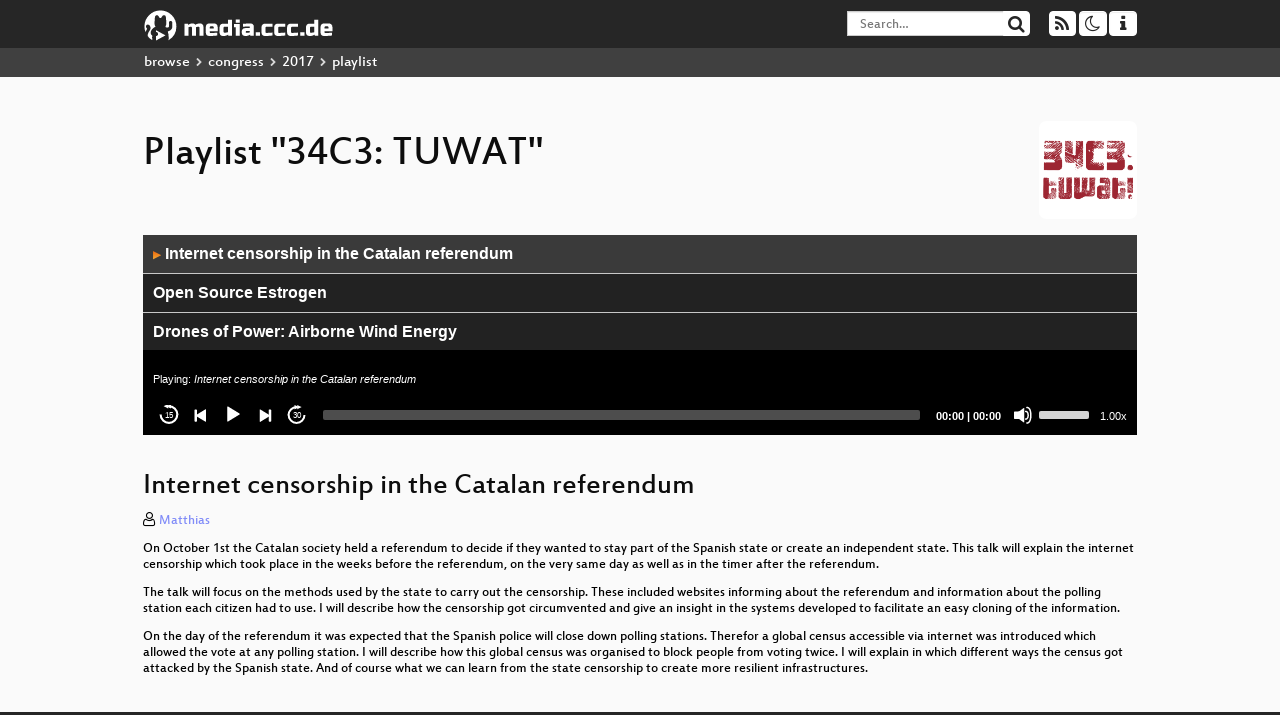

--- FILE ---
content_type: text/html; charset=utf-8
request_url: https://app.media.ccc.de/v/34c3-9028-internet_censorship_in_the_catalan_referendum/audio
body_size: 59813
content:
<!DOCTYPE html>
<html lang='en'>
<head>
<meta content='IE=edge' http-equiv='X-UA-Compatible'>
<meta content='text/html; charset=UTF-8' http-equiv='Content-Type'>
<meta content='index,follow' name='robots'>
<meta content='CCC' name='publisher'>
<meta content='Video Streaming Portal des Chaos Computer Clubs' name='description'>
<meta content='34c3, 9028, Ethics, Society &amp; Politics, Chaos Computer Club, Video, Media, Streaming, TV, Hacker' name='keywords'>
<meta content='2ozQIr-cQ-sJzGeJT_iTkS147fs3c5R3I1i6Dk_YLwA' name='google-site-verification'>
<meta content='width=device-width, initial-scale=1.0' name='viewport'>
<link href='/apple-touch-icon-57x57.png' rel='apple-touch-icon' sizes='57x57'>
<link href='/apple-touch-icon-72x72.png' rel='apple-touch-icon' sizes='72x72'>
<link href='/apple-touch-icon-60x60.png' rel='apple-touch-icon' sizes='60x60'>
<link href='/apple-touch-icon-76x76.png' rel='apple-touch-icon' sizes='76x76'>
<link href='/favicon-96x96.png' rel='icon' sizes='96x96' type='image/png'>
<link href='/favicon-16x16.png' rel='icon' sizes='16x16' type='image/png'>
<link href='/favicon-32x32.png' rel='icon' sizes='32x32' type='image/png'>
<link rel="stylesheet" href="/assets/application-16d1894ebed7329e7c8c117945500b16e98ac1ed7cd6a64af5625cf6619b8c16.css" />
<script src="/assets/application-0dc5f2d9c615b0027493e06f1cdc3cb5bdcad4a49338b39113c02e6b6d545a04.js"></script>
<link href='/news.atom' rel='alternate' title='ATOM' type='application/atom+xml'>
<link href='/updates.rdf' rel='alternate' title='last 100' type='application/rss+xml'>
<link href='/podcast.xml' rel='alternate' title='last 100' type='application/rss+xml'>
<link href='/podcast-archive.xml' rel='alternate' title='podcast archive' type='application/rss+xml'>

<title>
Playlist for
&quot;34C3: TUWAT&quot;

- media.ccc.de
</title>
<noscript>
<style>
  .script-only { display: none !important; }
  .slider { display: flex; gap: 1em; }
  .nav-tabs { display: none; }
  .tab-content > .tab-pane { display: block; }
</style>
</noscript>

<link href='' rel='alternate' title='Podcast feed srt for this folder' type='application/rss+xml'>
<link href='https://app.media.ccc.de/c/34c3/podcast/mp4-hq.xml' rel='alternate' title='Podcast feed mp4 for this folder' type='application/rss+xml'>
<link href='https://app.media.ccc.de/c/34c3/podcast/webm-hq.xml' rel='alternate' title='Podcast feed webm for this folder' type='application/rss+xml'>
<link href='https://app.media.ccc.de/c/34c3/podcast/opus.xml' rel='alternate' title='Podcast feed opus for this folder' type='application/rss+xml'>
<link href='https://app.media.ccc.de/c/34c3/podcast/mp3.xml' rel='alternate' title='Podcast feed mp3 for this folder' type='application/rss+xml'>
<link href='' rel='alternate' title='Podcast feed pdf for this folder' type='application/rss+xml'>
<link href='' rel='alternate' title='Podcast feed vtt for this folder' type='application/rss+xml'>


</head>
<body class='page-show page-show-playlist
'>
<div class='navbar navbar-default navbar-fixed-top dark' role='navigation'>
<div class='container-fluid'>
<div class='navbar-header'>
<a class='navbar-brand' href='/'>
<span>
<img alt='media.ccc.de logo, a lucky cat holding a play icon' src='/assets/frontend/voctocat-header-b587ba587ba768c4a96ed33ee72747b9a5432b954892e25ed9f850a99c7d161c.svg'>
</span>
</a>
</div>
<div class='nav navbar-form navbar-right button-wrapper'>
<a class='form-control btn btn-default' href='/about.html'>
<span class='icon icon-info'></span>
</a>
</div>
<div class='nav navbar-form navbar-right compact dropdown script-only'>
<button aria-expanded='true' aria-haspopup='true' class='form-control btn btn-default dropdown-toggle' data-toggle='dropdown' id='theme-menu'>
<span class='icon icon-moon-o'></span>
</button>
<div aria-labelledby='theme-menu' class='dropdown-menu themes-dropdown'>
<li>
<a data-turbolinks='false' href='#' onclick='toggleTheme(&#39;system&#39;)' role='button'>System</a>
</li>
<li>
<a data-turbolinks='false' href='#' onclick='toggleTheme(&#39;light&#39;)' role='button'>Light</a>
</li>
<li>
<a data-turbolinks='false' href='#' onclick='toggleTheme(&#39;dark&#39;)' role='button'>Dark</a>
</li>
</div>
</div>
<div class='nav navbar-form navbar-right compact dropdown script-only'>
<button aria-expanded='true' aria-haspopup='true' class='btn btn-default dropdown-toggle' data-toggle='dropdown' id='feed-menu'>
<span class='icon icon-rss'></span>
</button>
<div aria-labelledby='feed-menu' class='dropdown-menu feeds_dropdown'>
<table class='feeds_list'>
<tr>
<td>
<a class='' href='/news.atom' title=''>
News
</a>
</td>
<td class='placeholder'></td>
</tr>
<tr>
<td>
<a class='' href='/updates.rdf' title=''>
RSS, last 100
</a>
</td>
<td class='placeholder'></td>
</tr>
<tr>
<td>
<a class='' href='/podcast-hq.xml' title=''>
Podcast feed of the last two years
</a>
</td>
<td>
<a href='/podcast-lq.xml' title='Podcast feed of the last two years (SD)'>
SD quality
</a>
</td>
</tr>
<tr>
<td>
<a class='' href='/podcast-audio-only.xml' title=''>
Podcast audio feed of the last year
</a>
</td>
<td class='placeholder'></td>
</tr>
<tr>
<td>
<a class='' href='/podcast-archive-hq.xml' title=''>
Podcast archive feed, everything older than two years
</a>
</td>
<td>
<a href='/podcast-archive-lq.xml' title='Podcast archive feed, everything older than two years (SD)'>
SD quality
</a>
</td>
</tr>
<tr class='headline'>
<td class='headline' colspan='2'>
<div>
<span>
Podcast feeds for 34c3
</span>
</div>
</td>
</tr>
<tr>
<td>
<a class='indented' href='https://app.media.ccc.de/c/34c3/podcast/srt.xml' title='srt'>
srt
</a>
</td>
<td class='placeholder'></td>
</tr>
<tr>
<td>
<a class='indented' href='https://app.media.ccc.de/c/34c3/podcast/mp4-hq.xml' title='mp4'>
mp4
</a>
</td>
<td>
<a href='https://app.media.ccc.de/c/34c3/podcast/mp4-lq.xml' title='mp4 (SD)'>
SD quality
</a>
</td>
</tr>
<tr>
<td>
<a class='indented' href='https://app.media.ccc.de/c/34c3/podcast/webm-hq.xml' title='webm'>
webm
</a>
</td>
<td>
<a href='https://app.media.ccc.de/c/34c3/podcast/webm-lq.xml' title='webm (SD)'>
SD quality
</a>
</td>
</tr>
<tr>
<td>
<a class='indented' href='https://app.media.ccc.de/c/34c3/podcast/opus.xml' title='opus'>
opus
</a>
</td>
<td class='placeholder'></td>
</tr>
<tr>
<td>
<a class='indented' href='https://app.media.ccc.de/c/34c3/podcast/mp3.xml' title='mp3'>
mp3
</a>
</td>
<td class='placeholder'></td>
</tr>
<tr>
<td>
<a class='indented' href='https://app.media.ccc.de/c/34c3/podcast/pdf.xml' title='pdf'>
pdf
</a>
</td>
<td class='placeholder'></td>
</tr>
<tr>
<td>
<a class='indented' href='https://app.media.ccc.de/c/34c3/podcast/vtt.xml' title='vtt'>
vtt
</a>
</td>
<td class='placeholder'></td>
</tr>
</table>

</div>
</div>
<form action='/search/' class='navbar-form navbar-right' id='media-search' method='get' role='search'>
<div class='form-group input-group'>
<input class='form-control' name='q' placeholder='Search…' size='17' type='search' value=''>
<span class='input-group-btn'>
<button class='btn btn-default' type='submit'>
<span class='icon icon-search'></span>
</button>
</span>
</div>
</form>
</div>
<div aria-labelledby='feedMenu' class='feeds_dropdown' id='feedMenuMobile'>
<table class='feeds_list'>
<tr>
<td>
<a class='' href='/news.atom' title=''>
News
</a>
</td>
<td class='placeholder'></td>
</tr>
<tr>
<td>
<a class='' href='/updates.rdf' title=''>
RSS, last 100
</a>
</td>
<td class='placeholder'></td>
</tr>
<tr>
<td>
<a class='' href='/podcast-hq.xml' title=''>
Podcast feed of the last two years
</a>
</td>
<td>
<a href='/podcast-lq.xml' title='Podcast feed of the last two years (SD)'>
SD quality
</a>
</td>
</tr>
<tr>
<td>
<a class='' href='/podcast-audio-only.xml' title=''>
Podcast audio feed of the last year
</a>
</td>
<td class='placeholder'></td>
</tr>
<tr>
<td>
<a class='' href='/podcast-archive-hq.xml' title=''>
Podcast archive feed, everything older than two years
</a>
</td>
<td>
<a href='/podcast-archive-lq.xml' title='Podcast archive feed, everything older than two years (SD)'>
SD quality
</a>
</td>
</tr>
<tr class='headline'>
<td class='headline' colspan='2'>
<div>
<span>
Podcast feeds for 34c3
</span>
</div>
</td>
</tr>
<tr>
<td>
<a class='indented' href='https://app.media.ccc.de/c/34c3/podcast/srt.xml' title='srt'>
srt
</a>
</td>
<td class='placeholder'></td>
</tr>
<tr>
<td>
<a class='indented' href='https://app.media.ccc.de/c/34c3/podcast/mp4-hq.xml' title='mp4'>
mp4
</a>
</td>
<td>
<a href='https://app.media.ccc.de/c/34c3/podcast/mp4-lq.xml' title='mp4 (SD)'>
SD quality
</a>
</td>
</tr>
<tr>
<td>
<a class='indented' href='https://app.media.ccc.de/c/34c3/podcast/webm-hq.xml' title='webm'>
webm
</a>
</td>
<td>
<a href='https://app.media.ccc.de/c/34c3/podcast/webm-lq.xml' title='webm (SD)'>
SD quality
</a>
</td>
</tr>
<tr>
<td>
<a class='indented' href='https://app.media.ccc.de/c/34c3/podcast/opus.xml' title='opus'>
opus
</a>
</td>
<td class='placeholder'></td>
</tr>
<tr>
<td>
<a class='indented' href='https://app.media.ccc.de/c/34c3/podcast/mp3.xml' title='mp3'>
mp3
</a>
</td>
<td class='placeholder'></td>
</tr>
<tr>
<td>
<a class='indented' href='https://app.media.ccc.de/c/34c3/podcast/pdf.xml' title='pdf'>
pdf
</a>
</td>
<td class='placeholder'></td>
</tr>
<tr>
<td>
<a class='indented' href='https://app.media.ccc.de/c/34c3/podcast/vtt.xml' title='vtt'>
vtt
</a>
</td>
<td class='placeholder'></td>
</tr>
</table>

</div>
</div>
<div class='breadcrumb dark'>
<ol class='container-fluid breadcrumb'>
<li>
<a class='inverted' href='/b'>
browse
</a>
</li>
<li>
<span class='icon icon-chevron-right'></span>
<a class='inverted' href='/b/congress'>
congress
</a>
</li>
<li>
<span class='icon icon-chevron-right'></span>
<a class='inverted' href='/b/congress/2017'>
2017
</a>
</li>
<li class='active'>
<span class='icon icon-chevron-right'></span>
playlist
</li>
</ol>
</div>

<main class='container-fluid'>
<div class='player-header'>
<a class='thumbnail conference' href='/c/34c3'>
<img alt='conference logo' src='https://static.media.ccc.de/media/congress/2017/media-logo.png'>
</a>
<h1>
Playlist
&quot;34C3: TUWAT&quot;
</h1>
</div>
<div class='player audio'>
<audio class='audio' controls='controls' preload='none'>
<source data-id='4873' data-lang='eng' data-mep-description='On October 1st the Catalan society held a referendum to decide if they wanted to stay part of the Spanish state or create an independent state. This talk will explain the internet censorship which took place in the weeks before the referendum, on the very same day as well as in the timer after the referendum.

The talk will focus on the methods used by the state to carry out the censorship. These included websites informing about the referendum and information about the polling station each citizen had to use. I will describe how the censorship got circumvented and give an insight in the systems developed to facilitate an easy cloning of the information.

On the day of the referendum it was expected that the Spanish police will close down polling stations. Therefor a global census accessible via internet was introduced which allowed the vote at any polling station. I will describe how this global census was organised to block people from voting twice. I will explain in which different ways the census got attacked by the Spanish state. And of course what we can learn from the state censorship to create more resilient infrastructures.' data-persons='Matthias' data-title='Internet censorship in the ...' src='https://cdn.media.ccc.de/congress/2017/mp3/34c3-9028-eng-Internet_censorship_in_the_Catalan_referendum.mp3' title='Internet censorship in the Catalan referendum' type='audio/mpeg'>
<source data-id='4872' data-lang='eng' data-mep-description='Collaborative and interdisciplinary research, Open Source Estrogen combines biohacking and artistic intervention to demonstrate the entrenched ways in which estrogen is a biomolecule with institutional biopower. It is a form of biotechnical civil disobedience, seeking to subvert dominant biopolitical agents of hormonal management, knowledge production, and anthropogenic toxicity. Thus, the project initiates a cultural dialogue through the generation of DIY/DIWO (do-it-yourself/do-it-with-others) for the detection and extraction of estrogen, and contextualized as kitchen performance and queer body worship. 

A collaborative, interdisciplinary research project, Open Source Estrogen combines biohacking and speculative design to demonstrate the entrenched ways in which estrogen is a biomolecule with institutional biopower. It is a form of biotechnical civil disobedience, seeking to subvert dominant biopolitical agents of hormonal management, knowledge production, and anthropogenic toxicity. The project begins with a speculative question: what if it was possible to make estrogen in the kitchen? From this seed arises more fundamental questions about who is producing hormones, whose bodies are affected, and how environmental hormones exist already as a state of toxicity. While issues of body and gender sovereignty are deeply at stake, endocrine disruptors termed ‘xenoestrogens’ pervade our environments due to petrochemical agro-industrial and pharmaceutical forces. These xeno-molecules change the morphology of our bodies and bodies of non-human species, evidencing a malleability inherent to nature but alien to our prescribed notions of (eco)heteronormalcy. In response to the “molecular queering” performed by estrogen, facilitated by dominant hegemonic forces, the project initiates a public dialogue through DIY/DIWO (do-it-yourself/do-it-with-others) biohacking and artistic intervention. Using speculative design, iterative workshopping, and kitchen performance, Open Source Estrogen employs these tactics to create new subjectivities for living in an increasingly queer world. From capitalist xeno-forces arise xeno-solidarities, capable of collectively hacking the systems of hormonal colonization.' data-persons='maggic' data-title='Open Source Estrogen' src='https://cdn.media.ccc.de/congress/2017/mp3/34c3-9036-eng-Open_Source_Estrogen.mp3' title='Open Source Estrogen' type='audio/mpeg'>
<source data-id='4871' data-lang='eng' data-mep-description='Airborne wind energy is the attempt to bring the digital revolution to the production of energy. It means that we convert the power of high-altitude winds into electricity by autonomously controlled aircraft which are connected to the ground via a tether.
This technology can be a key element to finally power the world by clean energy only. In this talk we will explain the physical foundations, give an overview of the current status and show you how to build an experimental system by yourself: it involves hacking an off-the-shelf model aircraft and its autopilot based on the open and free Ardupilot framework.

It is hard to argue that energy is not the very heart of humankind’s major challenge. Up to now it is largely unscratched by a digital revolution -- the main power sources of the world are remarkably dumb.

We are about to change this. In this talk, we will present what we think will disrupt energy production. We&#39;re not talking about retrofitting the power grid with yet some more insecure &#39;smart&#39; component. This is about predictably available renewable energy called Airborne Wind Energy (AWE): autonomous flying drones at high altitudes can harvest the wind’s energy cheaper than any wind turbine, and most importantly: it can be done almost everywhere and almost all the time, solving the two major technological and geopolitical challenges of sustainable energy production, which has rattled the world for decades. We are convinced that humans should power the world by clean energy only, and we think AWE can be a key element to do just that. In this talk, we will cover the physical foundations, introduce a few of the control algorithms and the challenges associated with very strong forces acting on very light objects. We will also shed a light on the progress of leaders in the field such as Ampyx Power and Google Makani.
 
But there is more to it: Using the `AWEsome&#39; project, we will show you how to build an open source wind drone for yourself by hacking a model plane and its autopilot based on the open and free Ardupilot framework. While its energy production will be rather limited, it serves a lot of useful purposes: For example, it paves the way to test crazy new ideas of start, landing and flight modes on a cheap disposable platform and is a training playground for flight operations.

Maybe by the time of the next Chaos Communication Camp, you will have joined us and we can fly our wind energy harvesting robots together -- and save the world, all at the same time.' data-persons='Christoph' data-title='Drones of Power: Airborne W...' src='https://cdn.media.ccc.de/congress/2017/mp3/34c3-8877-eng-Drones_of_Power_Airborne_Wind_Energy.mp3' title='Drones of Power: Airborne Wind Energy' type='audio/mpeg'>
<source data-id='4870' data-lang='deu' data-mep-description='The Hacker Jeopardy is a quiz show.

The well known reversed quiz format, but of course hacker style. It once was entitled „number guessing for geeks“ by a German publisher, which of course is an unfair simplification. It’s also guessing of letters and special characters. ;)

Three initial rounds will be played, the winners will compete with each other in the final.

The event will be in German, we hope to have live translation again.' data-persons='Sec, Ray' data-title='Hacker Jeopardy' src='https://cdn.media.ccc.de/congress/2017/mp3/34c3-9007-deu-Hacker_Jeopardy.mp3' title='Hacker Jeopardy' type='audio/mpeg'>
<source data-id='4869' data-lang='eng' data-mep-description='What does policing look like in the age of data exploitation? This is the question we at Privacy International have been exploring for the past two years. Our research has focused on the UK where the population has been used as guinea pigs for ever more invasive modern approaches to policing. In this talk we will discuss our findings with you and avenues for change.

Society is changing – the cities we live in, the way we communicate, the objects we carry, what we reveal about ourselves has evolved – and law enforcement across the world is desperately trying to catch up.
From mobile phone extraction to social media intelligence, police forces have been trying to take advantage of an environment that is largely unregulated.

With 51,000 cameras run by the police London is arguably the most surveilled city in the world. We have focused our research in a country that has effectively become a playing ground for law enforcement and corporations wishing to sell technologies offering the police unprecedented access to people’s life. The deals are safely signed behind closed doors and the general population has been left out of this debate.

Privacy International has been trying to shed light on these new trends. By conducting research, FOI requests and legal actions we are attempting to document this new environment. Trials of facial recognition have taken place at football matches and Notting Hill Carnival. They will continue to test this technology on the public and the next year will see a rapid uptake of a variety of predictive policing tools throughout UK police forces. The rush to extract data from mobile phones continues without oversight resulting in serious crime investigations being undermined by poor practices. Next on the horizon is IoT and how the police can get their hands on data in your homes.

We hope to create the opportunity for you to join our research project and start documenting what data and policing looks like in your country.' data-persons='Eva Blum--Dumontet, Millie Wood' data-title='Policing in the age of data...' src='https://cdn.media.ccc.de/congress/2017/mp3/34c3-8940-eng-Policing_in_the_age_of_data_exploitation.mp3' title='Policing in the age of data exploitation' type='audio/mpeg'>
<source data-id='4868' data-lang='eng' data-mep-description='How can we take a stand against the increasing shadow of Internet censorship? With OONI Probe you can join us in uncovering evidence of network interference!

During this talk we will give you an overview of the challenges people around the world face when accessing the internet. In 2017, we have witnessed multiple cases of Internet censorship being used as a tool to suppress controversial political views. We&#39;ve also seen increasing censorship of conversations between individuals, reflected by the blocks on chat networks like WhatsApp and Signal.

OONI, the Open Observatory of Network Interference is a project for documenting and revealing these violations of Internet Connectivity. In 2017, we released mobile applications, reported on policy changes, expanded our testing to detect throttling, and now process close to 100,000 measurements from over 200 countries each month. We&#39;ll share how we&#39;re thinking about increasing transparency and accountability around the issues of access and censorship, and how you can join this growing, open, movement.' data-persons='Arturo Filastò (hellais)' data-title='OONI: Let&#39;s Fight Internet ...' src='https://cdn.media.ccc.de/congress/2017/mp3/34c3-8923-eng-OONI_Lets_Fight_Internet_Censorship_Together.mp3' title='OONI: Let&#39;s Fight Internet Censorship, Together!' type='audio/mpeg'>
<source data-id='4867' data-lang='eng' data-mep-description='After four years of advocacy and lobbying to enshrine net neutrality principles in law in Europe, we can now examine the first full year of enforcement of the new rules. We will compare the enforcment of net neutrality in the individual EU member states, showcase a few of the more creative net neutrality violations and demonstrate what civil society can do to keep the Internet neutral. Enforcing net neutrality also requires network measurement tools that can detect discrimination; we will discuss what progress Europe has made in this regard. 

Net neutrality is the principle that all data transfers on the internet should be treated equally. It gives users the right to choose the content and services they wish to see and use online and prevents ISPs from acting as gatekeepers. Net neutrality also guarantees equal access to the global Internet to all ideas, innovations and opinions without centralised control.

Since August 2016, the EU has had a regulatory regime protecting net neutrality that now has to be enforced by the national telecoms&#39; regulatory authorities. Unfortunately, we observe very different results in different EU member states with Germany presenting a particularly negative example. In this context, our NGO epicenter.works has focused its enforcement work on a product of Deutsche Telekom called &quot;StreamOn&quot;. We will showcase our work on that product analysing the offer, raising awareness, submitting complaints with the regulator, and speaking at the annual general meeting of Deutsche Telekom AG.

This presentation is intended for everyone interested in net neutrality and particularly for those that want to become active in safeguarding it.' data-persons='Thomas Lohninger' data-title='Net Neutraliy Enforcement i...' src='https://cdn.media.ccc.de/congress/2017/mp3/34c3-9125-eng-Net_Neutraliy_Enforcement_in_the_EU.mp3' title='Net Neutraliy Enforcement in the EU' type='audio/mpeg'>
<source data-id='4866' data-lang='deu' data-mep-description='Anhand von Anekdoten aus 20 Jahren Softwareentwicklung versucht der Vortrag herauszuarbeiten, was in der Praxis zu scheiternden Projekten führt.


Es geht nicht um Programmierfehler sondern um Fehler in der Herangehensweise, den Prozessen, falsche Anreize, etc.

Bei den Antipatterns geht es um Dinge, die aus den falschen Gründen gemacht werden -- etwa einen Monolithen in eine Microservice-Architektur überführen, aber dann bei einem verteilen Monolithen rauskommen. Ein gemeinsames Muster ist, dass man mit chirurgischer Präzision die Vorteile eines Ansatzes gezielt umgeht, aber großzügig jeden einzelnen Nachteil mitnimmt.' data-persons='Fefe' data-title='Antipatterns und Missverstä...' src='https://cdn.media.ccc.de/congress/2017/mp3/34c3-9095-deu-Antipatterns_und_Missverstaendnisse_in_der_Softwareentwicklung.mp3' title='Antipatterns und Missverständnisse in der Softwareentwicklung' type='audio/mpeg'>
<source data-id='4865' data-lang='eng' data-mep-description='Project “Nabovarme” (meaning “neighbour heating”) has transformed private heating necessity into a social experiment build on OpenSource software/hardware and social empowerment by transforming heat consumers into Nabovarme Users and letting them take ownership to infrastructure and consumption.

Christiania - a child of hippie thinking and direct democracy, est. 1971
900 inhabitants, 210 houses, 24 hectares land, 1 km from the danish parliament and the royal palace
Local common ownership to ALL infrastructure:
houses, roads, electricity, water, sewers, fiber LAN, park and lakes
Nabovarme (started 2001) has connected more than half of Christiania
Previously heating was based on private wood burning stoves, coal burning stoves and oilheaters, Nabovarme has created a  transition towards common heating systems based on burning wood pellets.
Nabovarme has transformed the heating infrastructure into a social experiment built on OpenSource software/hardware and social empowerment and is transforming passive heat consumers into active Nabovarme Users -making everyone take ownership of the infrastructure and a goal of optimizing usage for economic and climate reasons.
Current technologies for heating systems are proprietary and full of protocols hidden behind NDA&#39;s. 
Our project has unlocked a broad range of devices so data and control now is in the hands of the users - and not sent out of the community.
The project is a cross competence endeavor where equal amounts of plumbing, infrastructure building and digging, electronics and software has been needed to fulfill the task.
The project tells the story about:
A society embracing OpenSource before the term was declared 
Communities going together and creating a common heating solution to lower the environmental impact and risk of fire and increase the level of autonomy. 
The creation of a custom fitted, self administered payment model.

We have liberated devices controlling the production of heat (NBE Pellet system, Kamstrup meter systems) and made devices (MeterLogger) used for metering heat and electricity consumption using open source. We are in the process of bringing easy readable consumption data to the focus of christiania citizens - for all of us to take climate action.' data-persons='Johannes Valbjorn, Emmerik' data-title='“Nabovarme” opensource heat...' src='https://cdn.media.ccc.de/congress/2017/mp3/34c3-8989-eng-Nabovarme_opensource_heating_infrastructure_in_Christiania.mp3' title='“Nabovarme” opensource heating infrastructure in Christiania' type='audio/mpeg'>
<source data-id='4864' data-lang='eng' data-mep-description='Digital Restrictions Management (DRM) is found everywhere from music to cars and, most recently, World Wide Web Consortium recommendations. How did we get here and where are we going with DRM? Who really owns not just your tools, but your experiences when someone (or something) else is controlling access to the data and access around them?  We&#39;ll attempt to answer these questions, and more, in a historical overview, contemporary analysis, and look towards the future.

This talk will cover a range of technologies and use (and failure) cases in how digital experiences are being restricted and controlled by &quot;rights holders.&quot; It will also touch on what it means to be a rights holder, and how that&#39;s affecting digital media and technology. This talk is aimed at a general audience, and will be tackling these topics at a basic level, with the aim to create shared language and understanding.' data-persons='Molly de Blanc' data-title='History and implications of...' src='https://cdn.media.ccc.de/congress/2017/mp3/34c3-9110-eng-History_and_implications_of_DRM.mp3' title='History and implications of DRM' type='audio/mpeg'>
<source data-id='4863' data-lang='eng' data-mep-description='The Blinkenrocket is a DIY SMD Soldering Kit that was designed to teach different manufacturing and soldering skills.

A lot of work on both Hardware and Software was done in CCC erfas namely shackspace, chaosdorf and metalab.

The kit is used in workshops since 1.5 years at the chaos macht schule events and is very successful in its purpose. Creating this project was plenty of work and there is so much to show and tell around it, it will blow your mind.

In 2016 we made BLINKENROCKET fly.

In this talk you&#39;ll learn about our journey, the lessons we learned and get insights that you can leverage to skyrocket your own soldering kit.

Blinkenrocket is a badge-type electronic in the shape of the famous fairy dust rocket aimed at teaching different skills of soldering to kids as well as young adults. 
Once the kit it soldered, custom animations and scrolltext can be created at &lt;a href=&quot;http://blinkenrocket.de&quot;&gt;blinkenrocket.de&lt;/a&gt; and uploaded using your audio port. 

Blinkenrocket is designed to:
 - teach different skills of soldering (SMD, trough hole,  stencils, reflow)
 - be CHEAP so it can be used at school events
 - be 100% open source, EVERYTHING is available online under open source licensed terms 
 - provide extensive information targeted to kids as well as young adults
 - be extendable 
 - it will sell in a BUY ONE / GIVE ONE program to support future growth and donations to workshops.
this way people who can not afford it are not excluded from learning how to solder.
' data-persons='overflo, muzy' data-title='Blinkenrocket!' src='https://cdn.media.ccc.de/congress/2017/mp3/34c3-8721-eng-Blinkenrocket.mp3' title='Blinkenrocket!' type='audio/mpeg'>
<source data-id='4862' data-lang='eng' data-mep-description='Depending on the definition, autonomous weapon systems do not and might never exist, so why should we care about killer robots? It is the decline of human control as an ongoing trend in military systems and the incapacity of computing systems to „understand“ human beings and the nature of war that is worrisome.

Therefore, the envisaged military advantages come at a price as the technology raises legal, ethical, and security concerns.

The good news: Scientists and NGOs have taken up these concerns and States address the issue within the UN Convention on Certain Conventional Weapons (CCW), where a ban of the development and use of autonomous weapons is possible. The bad news: States Parties might not find a consensus for a necessary regulation.

The talk will discuss these pressing issues to support civil society in addressing the regulation of lethal autonomous weapons (LAWS).' data-persons='Anja Dahlmann' data-title='Regulating Autonomous Weapons' src='https://cdn.media.ccc.de/congress/2017/mp3/34c3-9291-eng-Regulating_Autonomous_Weapons.mp3' title='Regulating Autonomous Weapons' type='audio/mpeg'>
<source data-id='4861' data-lang='eng' data-mep-description='Most working engineers view machine-checked mathematical proofs as an academic curiosity, if they have ever heard of the concept at all.  In contrast, activities like testing, debugging, and code review are accepted as essential.  They are woven into the lives of nearly all developers.  In this talk, I will explain how I see machine-checked proofs enabling new everyday activities for developers of computer software and hardware.  These activities have the potential to lower development effort dramatically, at the same time as they increase our assurance that systems behave correctly and securely.  I will give a cosmological overview of this field, answering the FAQs that seem to stand in the way of practicality; and I will illustrate the principles with examples from projects that you can clone from GitHub today, covering the computing stack from digital hardware design to cryptographic software and applications.

&lt;p&gt;Today&#39;s developers of computer software and hardware are tremendously effective, compared to their predecessors.  We have found very effective ways of &lt;b&gt;modularizing&lt;/b&gt; and &lt;b&gt;validating&lt;/b&gt; our work.  The talk is about ammunition for these activities from a perhaps-unexpected source.&lt;/p&gt;

&lt;p&gt;&lt;b&gt;Modularity&lt;/b&gt; involves breaking a complex system into a hierarchy of simpler pieces, which may be written and understood separately.  Structured programming (e.g., using loops and conditionals instead of &lt;tt&gt;goto&lt;/tt&gt;s) helps us read and understand parts of a single function in isolation, and data abstraction lets us encapsulate important functionality in objects, with guarantees that other code can only access the private data by calling public methods.  That way, we can convince ourselves that the encapsulated code upholds certain essential properties, &lt;i&gt;regardless of which other code it is linked with&lt;/i&gt;.  Systematic unit testing also helps enforce contracts for units of modularity.  Each of these techniques can be rerun automatically, to catch regressions in evolving systems, and catch those regressions in a way that accurately points the finger of responsibility to particular modules.&lt;/p&gt;

&lt;p&gt;&lt;b&gt;Validation&lt;/b&gt; is an important part of development that encompasses testing, debugging, code review, and anything else that we do to raise our confidence that the system behaves as intended.  Experienced engineers know that validation tends to take up the majority of engineering effort.  Often that effort involves mentally taxing activities that would not otherwise come up in coding.  One example is thinking about test-case coverage, and another is including instrumentation that produces traces to consult during debugging.&lt;/p&gt;

&lt;p&gt;It is not hard for working developers to imagine great productivity gains from better ways to break systems into pieces or raise our confidence in those pieces.  The claim I will make in this talk is that a key source of such insights has been neglected: &lt;b&gt;machine-checked mathematical proofs&lt;/b&gt;.  Here the basic functionality is an ASCII language for defining mathematical objects, stating theorems about them, and giving proofs of theorems.  Crucially, an algorithm checks that purported proofs really do establish the theorems.  By going about these activities in the style of programming, we inherit usual supporting tools like IDEs, version control, continuous integration, and automated build processes.  But how could so esoteric a task as math proofs call for that kind of tooling, and what does it have to do with building real computer systems?&lt;/p&gt;

&lt;p&gt;I will explain a shared vision to that end, developed along with many other members of my research community.  Let me try to convince you that all of the following goals are attainable in the next 10 years.&lt;/p&gt;

&lt;ul&gt;
  &lt;li&gt;We will have complete computer systems implementing moderately complex network servers for popular protocols, &lt;i&gt;proved to implement those protocols correctly, from the level of digital circuits on up&lt;/i&gt;.  We will remove all deployed code (hardware or software) from the trusted computing base, shifting our trust to much smaller specifications and proof checkers.&lt;/li&gt;
  &lt;li&gt;Hobbyists will be able to design new embedded computing platforms by mixing and matching open-source hardware and software components, also mixing and matching &lt;i&gt;the proofs&lt;/i&gt; of these components, &lt;i&gt;guaranteeing no bugs at the digital-abstraction level or higher&lt;/i&gt;, with &lt;i&gt;no need for debugging&lt;/i&gt;.&lt;/li&gt;
  &lt;li&gt;New styles of library design will be enabled by the chance to attach a &lt;i&gt;formal behavioral specification&lt;/i&gt; to each library.  For instance, rank-and-file programmers will able to assemble their own code for cryptographic protocols, with code that looks like reference implementations in Python, but &lt;i&gt;getting performance comparable to what experts handcraft in assembly today&lt;/i&gt;.  Yet that benefit would come with &lt;i&gt;no need to trust that library authors have avoided bugs or intentional backdoors&lt;/i&gt;, perhaps even including &lt;i&gt;automatic proofs of cryptographic security properties&lt;/i&gt;.&lt;/li&gt;
&lt;/ul&gt;

&lt;p&gt;Main technical topics to cover to explain my optimism:&lt;/p&gt;

&lt;ul&gt;
  &lt;li&gt;The basic functionality of &lt;i&gt;proof assistants&lt;/i&gt; and why we should trust their conclusions&lt;/li&gt;
  &lt;li&gt;How to think about system decomposition with specifications and proofs, including why, for most components, we do not need to worry about specification mistakes&lt;/li&gt;
  &lt;li&gt;The different modes of applying proof technology to check or generate components&lt;/li&gt;
  &lt;li&gt;The engineering techniques behind cost-effective proof authoring for realistic systems&lt;/li&gt;
  &lt;li&gt;A hardware case study: &lt;a href=&quot;https://github.com/mit-plv/kami&quot;&gt;Kami&lt;/a&gt;, supporting component-based digital hardware authoring with proofs&lt;/li&gt;
  &lt;li&gt;A software case study: &lt;a href=&quot;https://github.com/mit-plv/fiat-crypto&quot;&gt;Fiat Cryptography&lt;/a&gt;, supporting correct-by-construction auto-generation of fast code for elliptic-curve cryptography&lt;/li&gt;
  &lt;li&gt;Pointers to where to look next, if you would like to learn more about this technology&lt;/li&gt;
&lt;/ul&gt;' data-persons='Adam Chlipala' data-title='Coming Soon: Machine-Checke...' src='https://cdn.media.ccc.de/congress/2017/mp3/34c3-9105-eng-Coming_Soon_Machine-Checked_Mathematical_Proofs_in_Everyday_Software_and_Hardware_Development.mp3' title='Coming Soon: Machine-Checked Mathematical Proofs in Everyday Software and Hardware Development' type='audio/mpeg'>
<source data-id='4860' data-lang='eng' data-mep-description='An overview and history of various tools and languages that allow you to use code rather than CAD software to design circuits. 

For anyone used to expressing their ideas with code using a CAD tool to design electronics can be an even more frustrating exercise than normal. If you are a programmer thinking about getting into designing circuits or if you have ever thought &quot;I could easily solve this with a for-loop&quot; when using KiCad then this talk is for you.

We will cover the short history of ideas of using code to describe electronic circuits and culminate in some of the presenter&#39;s own experiments in this area.' data-persons='Kaspar' data-title='Designing PCBs with code' src='https://cdn.media.ccc.de/congress/2017/mp3/34c3-8818-eng-Designing_PCBs_with_code.mp3' title='Designing PCBs with code' type='audio/mpeg'>
<source data-id='4859' data-lang='eng' data-mep-description='Holography of Wi-Fi radiation
Philipp Holl [1,2] and Friedemann Reinhard [2]

[1] Max Planck Institute for Physics
[2] Walter Schottky Institut and Physik-Department, Technical University of Munich

When we think of wireless signals such as Wi-Fi or Bluetooth, we usually think of bits and bytes, packets of data and runtimes.  

Interestingly, there is a second way to look at them. From a physicist&#39;s perspective, wireless radiation is just light, more precisely: coherent electromagnetic radiation. It is virtually the same as the beam of a laser, except that its wavelength is much longer (cm vs µm). 

We have developed a way to visualize this radiation, providing a view of the world as it would look like if our eyes could see wireless radiation. 

Our scheme is based on holography, a technique to record three-dimensional pictures by a phase-coherent recording of radiation in a two-dimensional plane. This technique is traditionally implemented using laser light. We have adapted it to work with wireless radiation, and recorded holograms of building interiors illuminated by the omnipresent stray field of wireless devices. In the resulting three-dimensional images we can see both emitters (appearing as bright spots) and absorbing objects (appearing as shadows in the beam). Our scheme does not require any knowledge of the data transmitted and works with arbitrary signals, including encrypted communication. 

This result has several implications: it could provide a way to track wireless emitters in buildings, it could provide a new way for through-wall imaging of building infrastructure like water and power lines. As these applications are available even with encrypted communication, it opens up new questions about privacy.


' data-persons='Friedemann Reinhard' data-title='Holography of Wi-Fi radiation' src='https://cdn.media.ccc.de/congress/2017/mp3/34c3-9024-eng-Holography_of_Wi-Fi_radiation.mp3' title='Holography of Wi-Fi radiation' type='audio/mpeg'>
<source data-id='4858' data-lang='deu' data-mep-description='In der EU wird gerade über eine Verordnung verhandelt, die für die Vertraulichkeit der elektronischen Kommunikation verbindliche und zeitgemäße Regeln schaffen soll. Diese „ePrivacy-Verordnung“ könnte in absehbarer Zeit die letzte Möglichkeit sein, dem informationellen Kontrollverlust EU-weit politisch etwas entgegenzusetzen.

Google analysiert die Mails seiner Kunden, Facebook wertet WhatsApp-Kontakte aus, Tracker verfolgen Bewegungen durch das Netz und auch durchs Einkaufszentrum. Die Verwertung persönlichen Informationen, die bei der digitalen Kommunikation jeden Tag gesammelt werden, ist das dominante Geschäftsmodell der digitalen Welt. Eine Wahl haben Nutzerinnen oft nicht, wenn sie auf die großen Dienste angewiesen sind: „Take it or leave it; data or die“ lautet das Grundprinzip der kommerziellen Überwachung. 

Während digitale Bürgerrechtsorganisationen auf eine starke Regulierung hoffen, warnt die Werbe- und Trackingindustrie davor, dass „das Internet, wie wir es kennen“, in Gefahr ist: Müssen Tracker künftig „Do not track“ respektieren? Dürfen bald auch Mobilfunkanbieter unser Kommunikationsverhalten unbegrenzt auswerten? Kommt ein echtes Recht auf Verschlüsselung? Wird die Vorratsdatenspeicherung auf Messenger ausgeweitet? Wer sich in Brüssel am Ende durchsetzt, wird auch in der Öffentlichkeit entschieden.' data-persons='Ingo Dachwitz' data-title='Lobby-Schlacht um die ePriv...' src='https://cdn.media.ccc.de/congress/2017/mp3/34c3-9271-deu-Lobby-Schlacht_um_die_ePrivacy-Verordnung.mp3' title='Lobby-Schlacht um die ePrivacy-Verordnung' type='audio/mpeg'>
<source data-id='4857' data-lang='eng' data-mep-description='Inke Arns will present speculative projections of the future and current developments in the field of digital technologies by artists and inventors from different countries in Africa, the African diaspora and many other actors in the USA and Europe. 

The project examines science-fiction narratives and concepts of technology that function according to their own rules rather than conforming with dominant western narratives. A key source of inspiration for the artworks on display is Afrofuturism, a movement that emerged in the mid-twentieth century against the backdrop of the African-American community&#39;s historical experience of racism and discrimination. Telling tales of speculative futures, it opened up a space for a distinct history, and hence emancipation, self-empowerment and individual freedom. The concepts, ideas and aesthetics of Afrofuturism soon spread from the USA to the rest of the world, influencing countless artists – also in German-speaking countries – with whose experiences they strongly resonated.' data-persons='Inke Arns' data-title='Afro TECH' src='https://cdn.media.ccc.de/congress/2017/mp3/34c3-9275-eng-Afro_TECH.mp3' title='Afro TECH' type='audio/mpeg'>
<source data-id='4856' data-lang='eng' data-mep-description='The NERF and Heads projects bring Linux back to the cloud servers&#39; boot ROMs by replacing nearly all of the vendor firmware with a reproducible built Linux runtime that acts as a fast, flexible, and measured boot loader.  It has been years since any modern servers have supported Free Firmware options like LinuxBIOS or coreboot, and as a result server and cloud security has been dependent on unreviewable, closed source, proprietary vendor firmware of questionable quality.  With Heads on NERF, we are making it possible to take back control of our systems with Open Source Software from very early in the boot process, helping build a more trustworthy and secure cloud.

The NERF project was started by Ron Minnich (author of LinuxBIOS and lead of coreboot at Google) in January 2017 with the goal to bring Linux back to the BIOS by retaining a minimal set of PEI modules for memory controller initialization and replacing the entirety of the server vendor&#39;s UEFI DXE firmware with a reproducibly built Linux runtime.  It has been ported to a few different manufacturer&#39;s servers, demonstrating the general portability of the concept.

NERF is fast - less than twenty second boot times, versus multiple minutes.  It&#39;s flexible - it can make use of any devices, filesystems and protocols that Linux supports. And it&#39;s open - users can easily customize the boot scripts, fix issues, build their own runtimes and reflash their firmware with their own keys.

The Heads runtime was started by Trammell Hudson (author of Thunderstrike and Magic Lantern) and was presented last year at 33c3.  It is a slightly more secure bootloader that uses Linux, the TPM, GPG and kexec to be able to load, measure, verify and execute the real kernel.  As part of porting Heads to work with NERF on server platforms, it now includes tools like Keylime to allow severs to remotely attest to user controlled systems that the NERF/Heads firmware matches what they expect, as well as network and iSCSI drivers for diskless compute node servers.

In this talk we&#39;ll provide an overview of the NERF project, the currently supported server mainboards, and the continued development on the Heads runtime that allows more trust in the servers that make up the cloud.' data-persons='Trammell Hudson' data-title='Bringing Linux back to serv...' src='https://cdn.media.ccc.de/congress/2017/mp3/34c3-9056-eng-Bringing_Linux_back_to_server_boot_ROMs_with_NERF_and_Heads.mp3' title='Bringing Linux back to server boot ROMs with NERF and Heads' type='audio/mpeg'>
<source data-id='4855' data-lang='eng' data-mep-description='Did you ever want to run your own IoT cloud on your IoT devices? Or did you ever wonder what data your vacuum cleaning robot is transmitting to the vendor? Why a vacuum cleaning robot needs tcpdump?
Nowadays IoT devices are getting more and more powerful and contain a lot of sensors. As most devices are connected directly to the vendor and transmit all data encrypted to the cloud, this may result in privacy issues. An IoT device with no internet connection lacks numerous features or is even unusable. We want to change that.

We show you how to root a Xiaomi vacuum cleaning robot in order to get access to the underlying Linux operating system(Ubuntu 14.04 LTS), &lt;b&gt;**without opening the device or tampering the warranty seals**&lt;/b&gt;. Furthermore, we will have a look into the vendors cloud interface and its commands, and will show you how to de-attach the device from the cloud and connect it to your local Smart Home system. Finally, we will demonstrate how to run Smart Home software directly on the vacuum cleaning robot itself.

We will give you a detailed tour through the hardware and software components of the Xiaomi vacuum robot (generation 1). We will also publish a non-invasive method to get root access to your vacuum robot. 

After talking about the rooting procedure, we will discuss the internals of the robot. For example, the robot uses a so called SLAM (Simultaneous Localization and Mapping) system with LIDAR (Light Detection And Ranging) and various other sensors to create maps of your apartment. These maps are used, among other things, to calculate the best cleaning path. We will show you what these maps look like and how they are stored in the robot. At the end, we will discuss which data are created and uploaded to the vendor, and why this may be a big privacy issue. We will also prove why it is a bad idea to leave IoT devices in an unconfigured state.
' data-persons='Dennis Giese, DanielAW' data-title='Unleash your smart-home dev...' src='https://cdn.media.ccc.de/congress/2017/mp3/34c3-9147-eng-Unleash_your_smart-home_devices_Vacuum_Cleaning_Robot_Hacking.mp3' title='Unleash your smart-home devices: Vacuum Cleaning Robot Hacking' type='audio/mpeg'>
<source data-id='4854' data-lang='eng' data-mep-description='Taxation, the most &quot;boring&quot; #34c3 talk, but hey it&#39;s the economy stupid, and you pay for it! We will a provide a quick overview of the international taxation system. Explaining what a Double Irish Sandwich is. Why international corporations like Google only pays 2.4% taxes. And how your favourite tech companies (Google, Amazon, Apple, Microsoft, ... ) evaded billions in taxes. This tax-dodging costs the European Union more than $50 billion. Annually. We bring this numbers into perspective. And why you pay more.
And how you should discuss that topic, since it defines how our society will be.

You might heard about #LuxLeaks, #PanamaPapers, or other frivilous  tax activites. This talk gives a overview about one the most urgend policy issues legal tax holes for big corporation, how big their score is, in relation to your own tax rate (across Europe) and why it should concern you.  Duh you pay for it. And why you should get active.  We will present the launch of a European-wide anti-tax evasion campaign beginning of May 2017.

Ireland&#39;s decision to phase out the Double Irish tax loophole doesn&#39;t mean the country is giving up on tax competition, or that U.S. multinationals will now bring more of their foreign earnings home. The reason affected tech companies are so calm about it is that they know Ireland will do whatever it takes to keep them. And it&#39;s not just Ireland ... 

&quot;Revelations of the extent of tax avoidance by multinationals based on exploitation of the arm’s length system prompted a rear-guard action by the OECD described as the base erosion and profit shifting (BEPS) programme but the programme deliberately avoids any principled re-examination of norms underlying the international tax regime or any consideration of a shift from residence to source-based taxation.&quot;

And the icing on the cake:  We will present you the Stachanow of Capitalism: The only employee (on a mere 55.000 Euro annual salary) of ExxonMobil  Spain: 9.9 billion Euro in net profits in 2 years.' data-persons='vavoida' data-title='Taxation' src='https://cdn.media.ccc.de/congress/2017/mp3/34c3-9047-eng-Taxation.mp3' title='Taxation' type='audio/mpeg'>
<source data-id='4853' data-lang='eng' data-mep-description='Hoermann BiSecur is a bi-directional wireless access control system “for the convenient and secure operation of garage and entrance gate operators, door operators, lights […]” and smart home devices. The radio signal is AES-128 encrypted and the system is marketed to be “as secure as online banking”. In comparison to conventional and often trivial to break wireless access control systems, the system should thus make it practically infeasible to clone a genuine transmitter so that attackers can get unauthorized access. We used the low-cost CCC rad1o software defined radio (SDR) platform to intercept and analyze the wireless radio signal. We took apart several Hoermann BiSecur hand transmitters and subsequently utilized a vulnerability in the microcontroller to successfully extract the firmware. In order to conduct a security audit, the extracted firmware was disassembled and analyzed so that the encryption mechanism, the key material, the cryptographic operations as well as the RF interface could be reverse engineered. Our security analysis shows that the overall security design is sound, but the manufacturer failed to properly initialize the random seed of the transmitters. As a result, an attacker can intercept an arbitrary radio frame and trivially compute the utilized encryption key within less than a second. Once the key is known to the attacker, a genuine transmitter can be cloned with an SDR platform such as the CCC rad1o. In addition to unauthorized operation of gates and doors, there is a likely (although currently untested) impact on Smart Home appliances that use the BiSecur system. We tested a total of 7 hand transmitters from 3 different model series and with manufacturing dates between 2015 and 2017. All analyzed hand transmitters shared the same static random seed and were found to be vulnerable to our attack. The vulnerability can easily be fixed so that future hand transmitters and radio transmission are protected from our attack.

In our CCC talk we plan to give a step-by-step presentation on how we analyzed and subsequently broke the Hoermann BiSecur system. This includes the following topics:
- Overall system overview
- Radio signal analysis with the CCC rad1o SDR platform
- Reverse engineering of the radio signal
- Hardware analysis of BiSecur transmitters
- Firmware extraction from the microcontroller by exploiting a security flaw in the PIC18F controller
- Firmware disassembly and reverse engineering with IDA Pro
- Analysis results providing a technical overview of how the BiSecur system operates including the encryption scheme (with AES-128 at its core) and RF operations
- Presentation of our attacks (signal cloning of genuine transmitters)
- Live-Hacking Demo with the CCC rad1o SDR platform
- Suggested security fix' data-persons='Markus Muellner, Markus Kammerstetter' data-title='Uncovering vulnerabilities ...' src='https://cdn.media.ccc.de/congress/2017/mp3/34c3-9029-eng-Uncovering_vulnerabilities_in_Hoermann_BiSecur.mp3' title='Uncovering vulnerabilities in Hoermann BiSecur' type='audio/mpeg'>
<source data-id='4852' data-lang='eng' data-mep-description='You are surrounded by ICs. Yet you probably don&#39;t know much about how such a chip is made. This talk is an introduction to the world of chip fabrication from photolithography over ion implantation to vapor deposition of the connections

This talk is a tour through the fabrication of an integrated circuit, an electronic chip. You will see the basics of the different techniques used in the process:
- photolithography (&quot;photolitho&quot;)
- etching
- ion implantation
- vapor deposition
and how they are combined:
- photolitho and etching to selectively remove material
- photolitho and implantation to form doped semiconductors that form transistors
- photolitho and vapor deposition to form the connections that turn the transistors into gates

I will touch the underlying semiconductor physics only very briefly to give an idea why this layout makes sense. 

This talk is meant to give you a glimpse into the world of IC fabrication. I will not talk about things that are particularly new, this knowledge has been around since at least 1990. But it is still interesting since the processes are still used for every IC in production today yet not widely known outside the semiconductor industry. 

I won&#39;t touch IC development (none of the points mentioned &lt;a href=https://en.wikipedia.org/wiki/Integrated_circuit_development&gt;here&lt;/a&gt;). If you&#39;re interested in that &lt;a href=https://media.ccc.de/v/c4.openchaos.2017.06.cpu-design-fuer-einsteiger-und-risc-v&gt;on development&lt;/a&gt; and a &lt;a href=https://media.ccc.de/v/RNJNXM&gt;low-level view on an FPGA&lt;/a&gt; may be your thing.' data-persons='Ari' data-title='The making of a chip' src='https://cdn.media.ccc.de/congress/2017/mp3/34c3-9250-eng-The_making_of_a_chip.mp3' title='The making of a chip' type='audio/mpeg'>
<source data-id='4851' data-lang='eng' data-mep-description='This talk explains how individuals were able to communicate globally in the 1990ies using self-organized networks of BBSsin networks like FIDO and Z-Netz, before individual access to the Internet was possible.  It also covers the efforts of non-profit organizations to provide individual access to Internet Mail+News via UUCP and later via IP during that period.

This talk covers how individuals could participate in local, regional and global message-based data communications in the 1990ies.  It covers the technologies used to access such networks, both on the infrastructure (BBS) side, as well as on the user/client side. 

At the same time, the talk is a bit of a personal journey from 
&lt;ul&gt;
&lt;li&gt;accessing dial-up BBSs using accoustinc coupler and modem&lt;/li&gt;
&lt;li&gt;becoming CoSysop of a BBS and learning about how to operatie BBSs&lt;/li&gt;
&lt;li&gt;being a Node/Point in message based communications networks like Z-Netz and FIDO&lt;/li&gt;
&lt;li&gt;using UUCP to participate in Internet mail/news (Usenet)&lt;/li&gt;
&lt;li&gt;working in the technical team of Kommunikationsnetz Franken e.V. to set up a community-based ISP with modem and ISDN dial-up banks, satellite based Usenet feeds, analog leased lines ISDN-SPV.&lt;/li&gt;
&lt;li&gt;helping getting Germany&#39;s alleged first Internet Cafe (we then called it an Online Bistro) connected&lt;/li&gt;
&lt;/ul&gt;' data-persons='LaForge' data-title='BBSs and early Internet acc...' src='https://cdn.media.ccc.de/congress/2017/mp3/34c3-9034-eng-BBSs_and_early_Internet_access_in_the_1990ies.mp3' title='BBSs and early Internet access in the 1990ies' type='audio/mpeg'>
<source data-id='4850' data-lang='deu' data-mep-description='Im August 2017 wurde Indymedia linksunten vom Bundesinnenminister verboten. Rechtsanwältin Kristin Pietrzyk berichtet von den Razzien, von der Zusammenarbeit zwischen Polizei und Geheimdiensten und gibt Einblick in das juristische Vorgehen gegen Verbot und Zensur.

Die wichtigste linksradikale Nachrichtenplattform linksunten.indymedia.org wurde im August 2017 von Bundesinnenminister Thomas de Maizière verboten. Um das Presserecht auszuhebeln, nutzte das Innenministerium das Vereinsrecht. Kurzerhand erklärten sie einige ihnen bekannte Freiburger Autonome zu Mitgliedern eines Vereins „Indymedia linksunten” und das Autonome Zentrum KTS Freiburg zum „Vereinsheim“. 

Um überhaupt erst gerichtsfeste Belege für das Vereinsverbot und die Zuordnung der Betroffenen zu diesem Verein zu beschaffen, wurden vier Wohnungen und das „Vereinsheim” durchsucht. Das aufgefundene Geld wurde kurzerhand als „Vereinsvermgögen“ deklariert und beschlagnahmt. Die beschlagnahmten Computer sollen von einer „Task Force“ des LKA Baden-Württemberg, der Bundespolizei und dem Bundesamt für Verfassungsschutz „dekryptiert“ und im Erfolgsfall vom Inlandsgeheimdienst ausgewertet werden.

Eigentlich müsste anhand des Beispiels Indymedia linksunten politisch über Presse- und Meinungsfreiheit diskutiert werden. Über gezielte Verfassungsschutzhetze im Vorfeld des Verbots und über den Fallout des G20-Gipfels in Hamburg. Über den Aufstieg der rechtsradikalen AfD und einen deutschen Wahlkampf im Herbst 2017. Stattdessen wird der Fall als Folge eines Verwaltungsakts des Bundesinnenministeriums vor dem Bundesverwaltungsgericht in Leipzig verhandelt. Kristin Pietrzyk ist Rechtsanwältin aus Jena und vertritt dabei einen der Betroffenen.

Neben den juristischen wird sie auch auf folgende Fragen eingehen: Was hat eine verdeckte Kameraüberwachung mit einer linksradikalen Nachrichtenseite zu tun? Was können Fußnoten in Ermittlungsakten über Informanten des Bundesamtes für Verfassungsschutz erzählen? Wieso liegt die Stickersammlungen jetzt beim Geheimdienst? Und warum wurde eigentlich nicht der alte BKA-Trick angewandt, durch den Zielpersonen mitten in der Nacht ihre Rechner freiwillig entschlüsseln? ' data-persons='Kristin Pietrzyk' data-title='All Computers Are Beschlagn...' src='https://cdn.media.ccc.de/congress/2017/mp3/34c3-8955-deu-All_Computers_Are_Beschlagnahmt.mp3' title='All Computers Are Beschlagnahmt' type='audio/mpeg'>
<source data-id='4849' data-lang='eng' data-mep-description='This talk covers the theory, legality and economics of home distilling. We present the theoretical background of mashing, fermenting and distilling alcohol as well as the legal framework for home distilling in Germany from 2018 on.

Our theory part covers both the biochemical and physical principles of fermenting fruit mash to alcohol, of distilling this alcohol to a fine spirit and best practices of how to gain maximum output at the best taste. The legal and regulations part shows how to do this process legally under the new German alcohol law of 2018, and how to avoid serious health risks, a.k.a. explosions and burn prevention. The theoretical part will close with a short introduction on the economics of craft distilling, in terms of time consumption and financial investments necessary to get up and running.' data-persons='freibrenner' data-title='Home Distilling' src='https://cdn.media.ccc.de/congress/2017/mp3/34c3-8938-eng-Home_Distilling.mp3' title='Home Distilling' type='audio/mpeg'>
<source data-id='4848' data-lang='eng' data-mep-description='Once full automation hits, we will have a lot of free time on our hands. This project demonstrates early explorations in computer generated music via robot hands, old computers and generative algorithms. While the robot performs, we sit next to it and invite people for a conversation about robots being “creative” and “stealing our jobs”.

“Robot Music” is an ongoing robotic research project between artists Goto80 and Jacob Remin centered around automation, creation and loss of control.
 
The project was initiated in 2017 and has been shown in other forms at Illutron (Copenhagen), Algomech Festival (Sheffield) and Internetdagarna (Stockholm).

In this installment at CCC robotic arms play music on a Commodore 64 and other sound machines. The robot loads songs that we have made and re-works them live by changing the notes, instruments, arrangements, effects and by applying a general “robot cool” to the mix.

While the robot performs, we sit next to it to talk to people about robots being “creative” and “stealing our jobs”. 

For CCC we will bring two robots. One for performing and one for hacking. We are inviting all hackers to join our conversation, and we are excited to meet people with skills within robotics, programming, neural networks for music composition and live coding.' data-persons='jacob remin, goto80' data-title='Robot Music' src='https://cdn.media.ccc.de/congress/2017/mp3/34c3-9150-eng-Robot_Music.mp3' title='Robot Music' type='audio/mpeg'>
<source data-id='4847' data-lang='eng' data-mep-description='This talk covers the theory, the required tools and how to make them, and the process of turning apples into juice, ferment them, and enrich the alcohol content of the product. 

We will present our high-pressure, drm-free juice press which we used to turn our hand picked apples into juice.

Then we present a simple setup to ferment the juice (or other stuff, maybe even mate ;) ) to turn it into an alcoholic beverage.

You will learn about the precise steps you need to avoid, in order to not build a still. We will also talk about all the details of a totally hypothetical distilling process, and the results that could have been achieved.

Finally we will show you a method to increase the alcohol content of a beverage without distilling it (&quot;ice-rifing&quot;), and talk about our results.

We will cover the relevant measuring equipment as well as the theory behind each of these steps, as we go through them.
 ' data-persons='Nero Lapislucis, sir wombat' data-title='Schnaps Hacking' src='https://cdn.media.ccc.de/congress/2017/mp3/34c3-8946-eng-Schnaps_Hacking.mp3' title='Schnaps Hacking' type='audio/mpeg'>
<source data-id='4846' data-lang='eng' data-mep-description='Hacker culture overcomes limitations in computer systems through creativity and tinkering.  At the same time, hacker culture has shaped the practice of software development to this day.  This is problematic - techniques effective for breaking (into) a computer systems are not necessarily suitable for developing resilient and secure systems.  It does not have to be this way: We can approach software development as a methodical, systematic activity rather than tinkering, and teach it accordingly.  I&#39;ll review my experience teaching these methods for the past 18 years and give some suggestions on what *you* may do.

Hacker culture, which originated CCC (or vice versa?), overcomes limitations in computer systems through creativity and tinkering. Many activities of the hacker community have focussed on discovering weaknesses of IT systems, and creativity and tinkering have been enormously successful at this endeavour.  At the same time, hacker culture has shaped the practice of software development to this day. This is problematic - techniques effective for breaking (into) a computer systems are not necessarily suitable for developing resilient and secure systems.  The long, long list of vulnerabilities with always the same root causes bears testament to this.  Thus, ironically, the very techniques hackers have used to discover and fight vulnerabilities are responsible for them in the first place.

It does not have to be this way: It is possible to construct resilient software systematically, greatly reducing the risk of failure. However, this requires significant changes in culture, methodology, and the tools we use to develop software.  We need to approach software development as a methodical, systematic activity rather than tinkering, and teach it accordingly.  This will lead to a set of systematic, proven methods that lead to robust and correct software. This talk will introduce available methods, tools, and languages supporting such methodologies: program by design, type-based modelling, mathematics, and functional programming.  I&#39;ll review my experience teaching these methods for the past 18 years and give some suggestions on what *you* may do.' data-persons='Mike Sperber' data-title='Growing Up Software Develop...' src='https://cdn.media.ccc.de/congress/2017/mp3/34c3-9044-eng-Growing_Up_Software_Development.mp3' title='Growing Up Software Development' type='audio/mpeg'>
<source data-id='4845' data-lang='eng' data-mep-description='Systems that hide their firmware-- often deep in readout-protected flash or hidden in encrypted ROM chips-- have long stymied reverse engineers, who often have to resort to inventive methods to understand closed systems. To help reduce the effort needed to get a foothold into a new system, we present GlitchKit-- an open source hardware and firmware solution that significantly simplifies the process of fault-injecting your way into a new system -- and of fault-injecting firmware secrets out! This talk presents the development completed thus far, demonstrates the use of GlitchKit in simple attacks, and invites participation in the development of our open-source tools.

Work by a variety of authors has demonstrated the vulnerability of hardware peripherals to fault-injection-driven firmware-disclosure attacks [1]-- or in other words: glitching attacks that cause devices to &#39;accidentally&#39; disclose their own firmware. A common form of this attack exploits the behavior of hardware peripherals as they send out bits of read-only memory-- by inducing a glitch at the end of a communication, transmitters can often be inticed to transmit memory beyond the end of the scheduled communcation, often leaking firmware and other device secrets.

For glitching attacks to function properly, glitches must be precisely timed relative to communication events-- a requirement that often requires reverse engineers to develop purpose-built glitch-triggering hardware. GitchKit helps to relieve this burden-- providing an easy, context-aware glitching toolkit that can synchronize glitch events to a variety of communications events, including events generated by common protocols such as USB. GlitchKit builds atop existing open-source software and hardware-- including the GreatFET communications multitool, the FaceDancer USB-hacking toolkit, and the ChipWhisperer fault-injection toolkit-- and provides an entirely-open-source stack for easy glitching-- hopefully making it easier for you to get your hands on that elusive piece of firmware!

This talk presents the theory behind firmware-disclosure glitching, and aims to help every hacker start using open-source tools to start opening up closed systems. Accordingly, we discuss the current state of the GlitchKit project, describe in detail how it can be used to &#39;break open&#39; existing closed systems, and provide live demonstration of GlitchKit features.

[1] e.g, http://scanlime.org/2016/10/scanlime015-glitchy-descriptor-firmware-grab/' data-persons='ktemkin, dominicgs' data-title='Opening Closed Systems with...' src='https://cdn.media.ccc.de/congress/2017/mp3/34c3-9207-eng-Opening_Closed_Systems_with_GlitchKit.mp3' title='Opening Closed Systems with GlitchKit' type='audio/mpeg'>
<source data-id='4844' data-lang='eng' data-mep-description='Lattices are an extremely useful mathematical tool for cryptography.
This talk will explain the basics of lattices in cryptography and cryptanalysis.

It’s an exciting time for public-key cryptography. With the threat of practical quantum computers looming in the next few decades, it’s high time to replace the systems that can be broken by a quantum computer with ones that remain secure even if the attacker has a quantum computer. However, this is easier said than done – there is no consensus what replacements should be chosen and how secure the systems are. NIST has just started a 5-7 year competition with the target to recommend a portfolio of post-quantum encryption and signature schemes. Considerations will be speed, bandwidth, and of course security.

Several of the submissions are based on lattices. At our current level of understanding, lattice-based cryptography offers relatively small public keys for both encryption and signatures, while having good performance and reasonably sized ciphertexts and signatures. While these features are nice and make us want to know more about lattices, that world can be a scary place full of discussions of Minkowski bounds, Gaussian distributions, and orthogonalized bases. We will show how these schemes work in accessible terms.

Lattices have been used in cryptography for more than thirty years, but for most of that only as a tool to attack systems, starting with knapsack systems in the early 80’s. Lattices can also be used to break conventional public-key cryptosystems such as RSA or Diffie-Hellman when they are incorrectly implemented. This talk will explain these fun attacks in concrete terms, with code you can run at home.

Algorithms will be presented as Python/Sage code snippets and will already be online before the talk at https://latticehacks.cr.yp.to.

This is a joint presentation by Daniel J. Bernstein, Nadia Heninger, and Tanja Lange, surveying work by many people.' data-persons='djb, Tanja Lange, Nadia Heninger' data-title='LatticeHacks' src='https://cdn.media.ccc.de/congress/2017/mp3/34c3-9075-eng-LatticeHacks.mp3' title='LatticeHacks' type='audio/mpeg'>
<source data-id='4843' data-lang='eng' data-mep-description='Address Space Layout Randomization (ASLR) is fundamentally broken on modern hardware due to a side-channel attack on the Memory management unit, allowing memory addresses to be leaked from JavaScript.  This talk will show how.

Address space layout randomization (ASLR) has often been sold as an
important first line of defense against memory corruption attacks
and a building block for many modern countermeasures. Existing
attacks against ASLR rely on software vulnerabilities and/or on
repeated (and detectable) memory probing.

In this talk, we show that neither is a hard requirement
and that ASLR is fundamentally insecure on modern cache-
based architectures, making ASLR and caching conflicting
requirements (ASLR xor Cache, or simply AnC). To support
this claim, we describe a new EVICT+TIME cache attack
on the virtual address translation performed by the memory
management unit (MMU) of modern processors. Our AnC attack
relies on the property that the MMU&#39;s page-table walks result
in caching page-table pages in the shared last-level cache (LLC).

As a result, an attacker can derandomize virtual addresses of a
victim&#39;s code and data by locating the cache lines that store the
page-table entries used for address translation.
Relying only on basic memory accesses allows AnC to be
implemented in JavaScript without any specific instructions or
software features. We show our JavaScript implementation can
break code and heap ASLR in two major browsers running on
the latest Linux operating system with 28 bits of entropy in 150
seconds. We further verify that the AnC attack is applicable to
every modern architecture that we tried, including Intel, ARM
and AMD. Mitigating this attack without naively disabling caches
is hard, since it targets the low-level operations of the MMU.
We conclude that ASLR is fundamentally flawed in sandboxed
environments such as JavaScript and future defenses should not
rely on randomized virtual addresses as a building block.
' data-persons='brainsmoke' data-title='ASLR on the line' src='https://cdn.media.ccc.de/congress/2017/mp3/34c3-9135-eng-ASLR_on_the_line.mp3' title='ASLR on the line' type='audio/mpeg'>
<source data-id='4842' data-lang='eng' data-mep-description='Many claims were made recently about purpose and capabilities of the Intel ME but with all the buzz it is not always clear what are facts and what is just speculation. We&#39;ll try to clear the fog of misunderstanding with research based on investigations of ME firmware and practical experiments on ME-equipped hardware.

We would like to cover the most common claims about the ME, based in part on the new research done in the few last years such as complete recovery of the proprietary Huffman compression which previously hindered research into some parts of the ME firmware, as well as describe what steps can ordinary users take to reduce the attack surface exposed by the ME.

Some of the claims we plan to  cover:

• It&#39;s a  backdoor made for NSA and serves no useful purpose
• It is always on even if the PC is turned off
• It can read all data on PC/spy on the user
• It can&#39;t be disabled
• It can lock the PC with a command sent over the air
• It a black box which can&#39;t be audited because it&#39;s closed source
• End users can&#39;t do anything about it. 

Together with the talk we&#39;re planning to make available detailed notes on reverse engineering of the ME firmware with some pointers to the identified functionality for other interested researchers.
' data-persons='Igor Skochinsky, Nicola Corna' data-title='Intel ME: Myths and reality' src='https://cdn.media.ccc.de/congress/2017/mp3/34c3-8782-eng-Intel_ME_Myths_and_reality.mp3' title='Intel ME: Myths and reality' type='audio/mpeg'>
<source data-id='4841' data-lang='eng' data-mep-description='This talk will go over our efforts to implement a new open source DBI framework based on LLVM. We&#39;ll explain what DBI is used for, how it works, the implementation challenges we faced and compare a few of the existing frameworks with our own implementation.

We have been using DBI frameworks in our work for a few years now: to gather coverage information for fuzzing, to break whitebox cryptography implementations used in DRM or to simply assist reverse engineering.

However we were dissatisfied with the state of existing DBI frameworks: they were either not supporting mobile architectures, too focused on a very specific use cases or very hard to use. This prompted the idea of developing QBDI which has been in development for two years and a half.

With QBDI we wanted to try a modern take on DBI framework design and build a tool crafted to support mobile architectures from the start, adopting a modular design enabling its integration with other tools and that was easy to use by abstracting all the low-level details from the users.

In this talk we will review the motivation behind the usage of a DBI. We will explain its core principle and the main implementation challenges we faced. We will go through a few of the existing frameworks (Intel Pin, Valgrind, DynamoRIO) and compare our implementation choices with theirs. Finally, we will demo our framework and showcase its integration inside Frida.

We also plan to open source our framework under a permissive free software license (Apache 2) during the conference.' data-persons='Charles Hubain, Cédric Tessier' data-title='Implementing an LLVM based ...' src='https://cdn.media.ccc.de/congress/2017/mp3/34c3-9006-eng-Implementing_an_LLVM_based_Dynamic_Binary_Instrumentation_framework.mp3' title='Implementing an LLVM based Dynamic Binary Instrumentation framework' type='audio/mpeg'>
<source data-id='4840' data-lang='deu' data-mep-description='Wie steht es um die Sicherheitsversprechen, die mit dem Einsatz von neuen Überwachungsinstrumenten abgegeben werden?
Welche Unterminierung der Sicherheit kann durch Überwachung eigentlich entstehen?' data-persons='Peter Schaar' data-title='Trügerische Sicherheit' src='https://cdn.media.ccc.de/congress/2017/mp3/34c3-9287-deu-Truegerische_Sicherheit.mp3' title='Trügerische Sicherheit' type='audio/mpeg'>
<source data-id='4839' data-lang='eng' data-mep-description='The &lt;a href=&quot;https://noiseprotocol.org&quot;&gt;Noise Protocol Framework&lt;/a&gt; is a toolkit for 2-party secure-channel protocols.  Noise is used by WhatsApp for client-server communication, by the WireGuard VPN protocol, and by the Lightning Network.  In this talk I&#39;ll describe the rationale behind such a framework, and how you can use it to build simple, efficient, and customized secure-channel protocols.

Noise provides a simple pattern language and naming scheme for 2-party DH-based cryptographic handshakes, covering the different possibilities for client and/or server authentication, post/pre-specified peers, identity-hiding, and 0-RTT encryption.  These patterns are easily compiled into linear sequences of cryptographic operations using your favorite ECDH, hash, and cipher functions.  Extensions are in the works for additional cryptographic choices, e.g. post-quantum options for &quot;hybrid forward-secrecy&quot;, as well as negotiation frameworks.' data-persons='Trevor Perrin' data-title='The Noise Protocol Framework' src='https://cdn.media.ccc.de/congress/2017/mp3/34c3-9222-eng-The_Noise_Protocol_Framework.mp3' title='The Noise Protocol Framework' type='audio/mpeg'>
<source data-id='4838' data-lang='deu' data-mep-description='So intensiv wie 2017 wurde der Themenkomplex rund um Sicherheit und Überwachung in Österreich noch nie diskutiert. Das Thema ist in Hauptabendnachrichten und Leitartikeln angekommen. Die Diskussion rund um die geplante Einführung eines Sicherheitspakets, das sich bei näherer Betrachtung als ein reines Überwachungspaket entpuppt, bietet jede Menge Analysematerial: Öffentlich ausgetauschte (Schein-)Argumente, falsche Analogien und unpassende Sprachbilder haben die Debatte geprägt. In diesem Talk werden die Sprache der so genannten Sicherheitspolitiker (es sind in der Tat nur Männer) analysiert und ihre Argumente auf den Prüfstand gestellt. 

Drei Sätze des österreichischen Innenministers Wolfgang Sobotka stehen exemplarisch für die Qualität der Sicherheitsdiskussion in Österreich. Zu Beginn des Jahres 2017 rechtfertigte er seine Pläne für die Ausweitung der Videoüberwachung mit folgendem Argument: &quot;Ein Beispiel: Vor meiner Haustüre lag – vor vielen Jahren – immer wieder menschlicher Kot. Als ich eine Kamera aufgestellt habe, war das sofort vorbei.&quot; Mitte des Jahres sagte er in einem Interview: &quot;Die Sicherheit steht über der Politik&quot;. Und als sein Überwachungspaket zu scheitern drohte, griff er in die unterste Schublade und holte diesen Satz hervor: „Alle innerhalb und außerhalb des Parlaments, die gegen diese gesetzlichen Anpassungen sind, planen einen Anschlag auf die Sicherheit der Österreicher.“ Zwischen diesen argumentativen Großtaten gab es noch jede Menge anderer Misstöne, die entkräftet, entschärft und gerade gerückt werden müssen, um die Diskussion auf eine tragfähige Basis zu stellen.' data-persons='Thomas Lohninger, Werner Reiter, Angelika Adensamer' data-title='Die Sprache der Überwacher' src='https://cdn.media.ccc.de/congress/2017/mp3/34c3-8969-deu-Die_Sprache_der_UEberwacher.mp3' title='Die Sprache der Überwacher' type='audio/mpeg'>
<source data-id='4837' data-lang='eng' data-mep-description='Faced with new responsibilities to prevent terrorism and money laundering, banks have built a huge surveillance infrastructure sweeping up millions of innocent people. Investigative journalists Jasmin Klofta and Tom Wills explain how, as part of an international collaboration, they exposed World-Check, the privately-run watchlist at the heart of the system.

An accidental leak granted a rare opportunity for journalists to examine a database used to make decisions affecting people and organisations all over the world. They include a mosque that had its bank account shut without explanation, activists blacklisted for a peaceful protest, and ordinary citizens whose political activities were secretly catalogued.

We will show how we used data mining, OSINT and traditional investigative techniques to analyse the World-Check database and discover the human impact of this Kafkaesque system, which is used by almost every major bank and many other institutions including law enforcement agencies. The resulting story made front page news in the UK, Germany, Belgium, Italy, the Netherlands and the USA.

We will also ask whether we really want banks to be held responsible for the crimes of their customers? Are Financial Intelligence Units a sensible precaution, or are they pre-crime agencies?' data-persons='Jasmin Klofta, Tom Wills' data-title='Financial surveillance' src='https://cdn.media.ccc.de/congress/2017/mp3/34c3-9070-eng-Financial_surveillance.mp3' title='Financial surveillance' type='audio/mpeg'>
<source data-id='4836' data-lang='eng' data-mep-description='In this talk we will present a deep-dive analysis of the anatomy of QNX: a proprietary, real-time operating system aimed at the embedded market used in many sensitive and critical systems, particularly within the automotive industry.

We will present the first reverse-engineering and analysis of the exploit mitigations, secure random number generators and memory management internals of QNX versions up to and including 6.6 and the brand new 64-bit QNX 7.0 (released in March 2017) and uncover a variety of design issues and vulnerabilities.

QNX is a proprietary, closed-source, Unix-like real-time operating system aimed at the embedded market. It is found in everything from BlackBerry products, carrier-grade routers and medical devices to military radios, UAVs and nuclear powerplants. On top of that, it dominates the automotive market and is found in millions of cars.

While some prior security research has discussed QNX, mainly as a byproduct of BlackBerry mobile research, there is no prior work on QNX exploit mitigations or its secure random number generators.

This talk seeks to close that gap by presenting the first reverse-engineering and analysis of the exploit mitigations, secure random number generators and memory management internals of QNX. We dissect the NX / DEP, ASLR, Stack Cookies and RELRO mitigations as well as the /dev/random and kernel PRNGs.

We subsequently uncover a variety of design issues and vulnerabilities in these mitigations and PRNGs, which have significant implications for the exploitability of memory corruption vulnerabilities on QNX as well as the strength of its cryptographic ecosystem. Finally, we provide information on available patches and hardening measures available to defenders seeking to harden their QNX-based systems against the discussed issues.' data-persons='Jos Wetzels, Ali Abbasi' data-title='Taking a scalpel to QNX' src='https://cdn.media.ccc.de/congress/2017/mp3/34c3-8730-eng-Taking_a_scalpel_to_QNX.mp3' title='Taking a scalpel to QNX' type='audio/mpeg'>
<source data-id='4834' data-lang='eng' data-mep-description='SafetyNet Attestation is the primary platform security service on Android. Until recently you had to use third party tools or implemented your own app integrity checks and device rooting checks. Today you can use Android&#39;s SafetyNet Attestation infrastructure to ensure the integrity of your application and the user&#39;s device. Unfortunately, SafetyNet Attestation is not well documented by Google. This talk is split into three parts. Part one provides a deep dive into SafetyNet Attestation how it works. Part two is a guide on how to implement and use it for real world applications. This is based on the lessons learned from implementing SafetyNet Attestation for an app with a large install base. The talk will provide you with everything you need to know about Android’s SafetyNet Attestation and will help you to implement and use it in your app. Part three presents attacks and bypasses against SafetyNet Attestation. The attack method targets not only SafetyNet but other similar approaches. New tools and techniques will be released at this talk.' data-persons='Collin Mulliner' data-title='Inside Android’s SafetyNet ...' src='https://cdn.media.ccc.de/congress/2017/mp3/34c3-8725-eng-Inside_Androids_SafetyNet_Attestation_Attack_and_Defense.mp3' title='Inside Android’s SafetyNet Attestation: Attack and Defense' type='audio/mpeg'>
<source data-id='4833' data-lang='eng' data-mep-description='Microcode is an abstraction layer on top of the physical components of a CPU and present in most general-purpose CPUs today. While it is well-known that CPUs feature a microcode update mechanism, very little is known about its inner workings given that microcode and the update mechanism itself are proprietary and have not been throughly analyzed yet. We close this gap by both analyzing microcode and writing our own programs for it. This talk will give an insight into our results and how we achieved them, including live demos of what we can do and technical details.

Given the complexity of modern instruction sets hardware vendors moved to hardware designs incorporating complex decode units. A single instruction of the complex outwardfacing instruction set is translated to multiple instructions of the simpler internal architecture. While it is possible to do this translation in hardware alone, some instructions would require huge amounts of space on the silicon and increase costs. These complex instructions are instead decoded using a software-like approach called microcode. While processing such an instruction, the CPU internally evaluates a sequence of operations, micro-ops, which decode the complex instruction into the corresponding simpler operations that are performed by the hardware.

In the light of the existence of hardware bugs such as the infamous Pentium fdiv bug, hardware vendors developed a process to fix those errors without requiring a CPU replacement. However the microcode is stored in a ROM on the CPU die and can not be changed after production. Also relatively simple or often used instructions are still decoded in hardware. The update is instead achieved using microcode updates, which intercept certain instructions and replace their faulty implementation with a new, fixed version. These updates are applied either by the BIOS/UEFI or the operating system during early bootup. While the update process is well documented, the Linux kernel offers a module for it, and the updates are provided by the CPU vendors, the actual semantics of microcode are proprietary.

Most update mechanisms are protected by signatures or other cryptographic primitives. However there were some indications that older CPU models (until around 2013) do not have a strong cryptographic protection and thus would accept custom updates. Given this chance we started to analyze the behavior of the CPU given our own updates and used these observations to infer the semantics of microcode. After some time we reverse-engineered enough of the semantics to write our own microcode programs. These programs range from very simple proof of concepts to stealthy backdoors and defensive primitives.

As an additional approach we also performed hardware analysis. By delayering the CPU and imaging it with both an optical and an electron microscope we could locate and read out the ROM containing the microcode. After processing and reordering the physical connections we retrieved the hardwired microcode of the CPU. This gave us more information on what can be done with microcode and allowed more insights into the intended behavior than our reverse-engineering approach.

In this talk we will first start with a (short) crash course in CPU architecture and where microcode is used in practice. We will then cover our reverse engineering methods and how we were able to discover the semantics of x86 microcode. We then demonstrate, also with live demos, this knowledge with multiple microcode programs that implement both defensive measures as well as provide an attacker with hard to detect backdoors. Lastly we will discuss security problems and possible solutions to protect against them. We also provide example microcode programs for your own CPUs (use at your own risk) and a kernel patch to apply them on a Linux system. Also we will have some systems with us so you can try your hand at writing some microcode yourself.
' data-persons='Benjamin Kollenda, Philipp Koppe' data-title='Everything you want to know...' src='https://cdn.media.ccc.de/congress/2017/mp3/34c3-9058-eng-Everything_you_want_to_know_about_x86_microcode_but_might_have_been_afraid_to_ask.mp3' title='Everything you want to know about x86 microcode, but might have been afraid to ask' type='audio/mpeg'>
<source data-id='4832' data-lang='eng' data-mep-description='Lots of research are arising from the fairly unexplored world of automative communications. Cars are no longer becoming computers, they are fully connected networks where every ECU exchanges and operates the vehicles at some point.
Here is an introduction of my immersion and discussions with my car, and how I finally managed to drift (a bit) with my mom&#39;s FWD Fiat 500c.

This talk is not only about security, but about hacking and video games. Many video games are about driving cars, whether it is for racing, or heisting and escaping the police. In this talk, we will explain how the user experience could actually be improved by connecting a car to a video game and turning it into a game controller.

We will discuss about these connected systems, how car components interact with one another, the different protocols, or anything that came to us during this journey.

However there was one important constraint during all that experience: no car could be dismantled nor modified. The main goal of this analysis was to try doing something out of the data which could be freely recovered while plugging itself to the OBD-II port of a car. As mentioned, this resulted in the possibility of controlling a video game car through the real car, like a simulator, without the need of modifying anything in the car itself.

Unfortunately, this requires a lot of gasoline to have the engine powered on and run. Moreover, gasoline is really expensive in France. So we looked for a way to reduce that cost. We actually found a nice device on the Internet to optimize the amount of gasoline used by the engine. Apparently, it works by connecting to the OBD-II port and reconfigures the engine’s ECU. We looked into that to understand what was actually going on… and try to reduce the cost of the drifting.

The following points will be mentioned during the presentation:
ECUs
CAN bus
OBD-II (DTCs/PIDs)
On-top-of-CAN protocols
UDS (Diagnostic/Security session)
Reverse engineering: the meanings of CAN messages
Using a real car as a simulator, for poories
Minor details about how to create a custom game controller
OBD dongle reverse engineering' data-persons='Guillaume Heilles, P1kachu' data-title='How to drift with any car' src='https://cdn.media.ccc.de/congress/2017/mp3/34c3-8758-eng-How_to_drift_with_any_car.mp3' title='How to drift with any car' type='audio/mpeg'>
<source data-id='4831' data-lang='eng' data-mep-description='Wouldn’t it be awesome to have a microscope which allows scientists to map atomic details of viruses, film chemical reactions, or study the processes in the interior of planets? Well, we’ve just built one in Hamburg. It’s not table-top, though: 1 billion Euro and a 3km long tunnel is needed for such a ‘free electron laser’, also called 4th generation synchrotron light source. I will talk about the basic physics and astonishing facts and figures of the operation and application of these types of particle accelerators.

Most people have heard about particle accelerators, most prominently LHC, at which high energy particles are brought to collision in order to study fundamental physics. However, in fact most major particle accelerators in the world are big x-ray microscopes.

The latest and biggest of these synchrotron radiation sources which was built is the European XFEL. A one billion Euro ‘free electron laser’, based on a superconducting accelerator technology and spread out 3km beneath the city of Hamburg. The produced x-ray pulses allow pictures, for example from proteins, with sub-atomic resolution and an exposure time short enough to enable in-situ studies of chemical reactions.

This talk aims to explain how particle accelerators and in particular light sources work, for what reason we need these big facilities to enable new types of science and why most of modern technology would be inconceivable without them. ' data-persons='Thorsten' data-title='Free Electron Lasers' src='https://cdn.media.ccc.de/congress/2017/mp3/34c3-8832-eng-Free_Electron_Lasers.mp3' title='Free Electron Lasers' type='audio/mpeg'>
<source data-id='4830' data-lang='eng' data-mep-description='Do you want to learn how modern binary code obfuscation and deobfuscation works? Did you ever encounter road-blocks where well-known deobfuscation techniques do not work? Do you want to see a novel deobfuscation method that learns the code&#39;s behavior without analyzing the code itself? Then come to our talk and we give you a step-by-step guide.

This talk might be interesting for you if you love reverse engineering or binary security analysis. We present you modern code obfuscation techniques, such as opaque predicates, arithmetic encoding and virtualization-based obfuscation. Further, we explain state-of-the-art methods in (automated) deobfuscation [1] as well as how to break these [2]. Finally, we introduce a novel  approach [3] that learns the code&#39;s semantics and demonstrate how this can be used to deobfuscate real-world obfuscated code.

[1] https://www.ieee-security.org/TC/SP2015/papers-archived/6949a674.pdf
[2] https://mediatum.ub.tum.de/doc/1343173/1343173.pdf
[3] https://www.usenix.org/system/files/conference/usenixsecurity17/sec17-blazytko.pdf' data-persons='Tim Blazytko, Moritz Contag' data-title='Lets break modern binary co...' src='https://cdn.media.ccc.de/congress/2017/mp3/34c3-8789-eng-Lets_break_modern_binary_code_obfuscation.mp3' title='Lets break modern binary code obfuscation' type='audio/mpeg'>
<source data-id='4829' data-lang='eng' data-mep-description='While technology is often described as an extension of our bodies, this talk will explore a reversed relationship: Bodies and minds of digital laborers (you and me and basically everybody else) as software extensions that can be easily plugged in, rewired, and discarded. I will approach this topic from an artist&#39;s point of view.

From CAPTCHAS as micro jobs for training AI to people having to pretend to be bots, from gig work to APIs for programming people – we are extending computational systems by offering our bodies, our senses, and our cognition.

To some degree, this has been true for most kind of work for a long time. However, with software creeping into every aspect of our lives, and with algorithmic systems modulating and optimizing flows constantly, being plugged in and then generating data, or being modulated by data analysis, has become ubiquitous (workers never leaving the factory?).

In this talk, I will address the condition of being a software extension within the framework of my artistic practice and research by introducing artworks and discussing e.g. the survival creativity of gig workers on hyper-competitive online platforms; the surveilled workplace; AI as a global assembly line.

Against this backdrop, I will also speculate about possible interventions inside these environments.' data-persons='Sebastian Schmieg' data-title='Humans as software extensions' src='https://cdn.media.ccc.de/congress/2017/mp3/34c3-9077-eng-Humans_as_software_extensions.mp3' title='Humans as software extensions' type='audio/mpeg'>
<source data-id='4828' data-lang='deu' data-mep-description='Staatstrojaner, Vorratsdaten, automatisierte Biometriesammlungen, PC-Wahl – wir geben einen Überblick über die Themen, die den Chaos Computer Club 2017 beschäftigt haben.

Neben der Zusammenfassung und der Rückschau auf das vergangene Jahr wollen wir aber auch über zukünftige Projekte und anstehende Diskussionen reden.' data-persons='frank, Constanze Kurz, nexus, Linus Neumann' data-title='Jahresrückblick des CCC 2017' src='https://cdn.media.ccc.de/congress/2017/mp3/34c3-9262-deu-Jahresrueckblick_des_CCC_2017.mp3' title='Jahresrückblick des CCC 2017' type='audio/mpeg'>
<source data-id='4826' data-lang='eng' data-mep-description='Expect current examples of IoT fails that I collected during my work as a journalist in regards of privacy and security. What do such fails mean for society? What are possible solutions and what can customers do?' data-persons='Barbara Wimmer' data-title='Internet of Fails' src='https://cdn.media.ccc.de/congress/2017/mp3/34c3-9193-eng-Internet_of_Fails.mp3' title='Internet of Fails' type='audio/mpeg'>
<source data-id='4825' data-lang='eng' data-mep-description='For non specialists, Electromagnetic Pulse weapons (EMP) are fantasy weapons in science fiction movies. Interestingly, the susceptibility of electronic devices to electromagnetic interference has been advertised since the 90’s. Regarding the high integration of sensors and digital systems to control power-grids, telecom networks and automation infrastructures (e.g. Smart-grids, Industrial Control Systems), the intrinsic vulnerability of electronic devices to electromagnetic interference is of fundamental interest. In the context of IT Security, few studies have been carried out to understand how the effects may be a significant issue especially in the far-field region (distance between the transmitter’s antenna and the target with regard to the wavelength/central frequency). Most studies in Emanation Security (EMSEC) are related to near-field probing for side-channel and fault injection attacks assuming a close physical access to the targeted devices. In this paper, we propose a methodology to detect, classify and correlate the effect induced during the intentional exposure of analogue and digital systems to electromagnetic interference. Applying this methodology, the implication of the effects for the IT security world will be discussed with regards to the attacker profile needed to set-up a given scenario. ' data-persons='@EMHacktivity , José Lopes Esteves' data-title='Electromagnetic Threats for...' src='https://cdn.media.ccc.de/congress/2017/mp3/34c3-8920-eng-Electromagnetic_Threats_for_Information_Security.mp3' title='Electromagnetic Threats for Information Security' type='audio/mpeg'>
<source data-id='4824' data-lang='deu' data-mep-description='Gleich in drei Gesetzen drohen Netzsperren. Staatstrojaner und Massenüberwachung bis ins WLAN sind mit der Einführung der Überwachungsgesetze BÜPF und NDG vorgesehen. E-Voting soll auf Biegen und Brechen durchgesetzt werden. Nur garantierte Netzneutralität lässt weiter auf sich warten. Im Vortrag versuchen wir, Einsichten in die aktuellen netzpolitischen Auseinandersetzungen in der Schweiz zu geben und Handlungsmöglichkeiten aufzuzeigen.' data-persons='Kire, Patrick Stählin, Martin Steiger' data-title='Netzpolitik in der Schweiz' src='https://cdn.media.ccc.de/congress/2017/mp3/34c3-8980-deu-Netzpolitik_in_der_Schweiz.mp3' title='Netzpolitik in der Schweiz' type='audio/mpeg'>
<source data-id='4823' data-lang='eng' data-mep-description='In 2015, artist Ai Weiwei was bugged in his home, presumably by government actors. This situation raised our awareness on the lack of research in our community about operating and detecting spying microphones. Our biggest concern was that most of the knowledge came from fictional movies. Therefore, we performed a deep study on the state-of-the-art of microphone bugs, their characteristics, features and pitfalls. It included real life experiments trying to bug ourselves and trying to detect the hidden mics. Given the lack of open detection tools, we developed a free software SDR-based program, called Salamandra, to detect and locate hidden microphones in a room. After more than 120 experiments we concluded that placing mics correctly and listening is not an easy task, but it has a huge payoff when it works. Also, most mics can be detected easily with the correct tools (with some exceptions on GSM mics). In our experiments the average time to locate the mics in a room was 15 minutes. Locating mics is the novel feature of Salamandra, which is released to the public with this work. We hope that our study raises awareness on the possibility of being bugged by a powerful actor and the countermeasure tools available for our protection.' data-persons='Veronica Valeros, Sebastian Garcia' data-title='Spy vs. Spy: A Modern Study...' src='https://cdn.media.ccc.de/congress/2017/mp3/34c3-8735-eng-Spy_vs_Spy_A_Modern_Study_Of_Microphone_Bugs_Operation_And_Detection.mp3' title='Spy vs. Spy: A Modern Study Of Microphone Bugs Operation And Detection' type='audio/mpeg'>
<source data-id='4822' data-lang='eng' data-mep-description='The ship „Iuventa“ of the organization „Jugend Rettet“ was seized on August 2nd 2017 by the Italian authorities. The accusations: facilitating illegal immigration, organized crime and possession of weapons. What followed was a smear campaign that had seldomly been seen before. Against „Jugend Rettet“ and all the other NGOs that do search and rescue (SAR) in the mediterranean sea.' data-persons='Hendrik, Kathrin' data-title='The seizure of the Iuventa' src='https://cdn.media.ccc.de/congress/2017/mp3/34c3-8806-eng-The_seizure_of_the_Iuventa.mp3' title='The seizure of the Iuventa' type='audio/mpeg'>
<source data-id='4821' data-lang='eng' data-mep-description='In the past decade, machine learning researchers and theorists have created deep learning architectures which seem to learn complex topics with little intervention. Newer research in adversarial learning questions just how much “learning&quot; these networks are doing. Several theories have arisen regarding neural network “blind spots” which can be exploited to fool the network. For example, by changing a series of pixels which are imperceptible to the human eye, you can render an image recognition model useless. This talk will review the current state of adversarial learning research and showcase some open-source tools to trick the &quot;black box.&quot;' data-persons='Katharine Jarmul' data-title='Deep Learning Blindspots' src='https://cdn.media.ccc.de/congress/2017/mp3/34c3-8860-eng-Deep_Learning_Blindspots.mp3' title='Deep Learning Blindspots' type='audio/mpeg'>
<source data-id='4819' data-lang='eng' data-mep-description='This talk presents the technical details and the process of reverse engineering and re-implementation of the evasi0n7 jailbreak&#39;s main kernel exploit. This work was done in late 2013, early 2014 (hence the &quot;archaeology&quot; in the title), however, it will provide insight into the kernel debugging setup for iOS devices (iDevices), the encountered difficulties and how they were overcome, all of which can be useful for current iOS kernel vulnerability research.' data-persons='argp' data-title='iOS kernel exploitation arc...' src='https://cdn.media.ccc.de/congress/2017/mp3/34c3-8720-eng-iOS_kernel_exploitation_archaeology.mp3' title='iOS kernel exploitation archaeology' type='audio/mpeg'>
<source data-id='4818' data-lang='eng' data-mep-description='Systems are getting increasingly complex and it&#39;s getting harder to understand what they are actually doing. Even though they are built by human individuals they often surprise us with seemingly bizarre behavior. DTrace lights a candle in the darkness that is a running production system giving us unprecedented insight into the system helping us to understand what is actually going on. 

We are going implement `strace`-like functionality, trace every function call in the kernel, watch the scheduler to its thing, observer how FreeBSD manages resources and even peek into runtime systems of high level programming languages. If you ever wondered what software is doing when you are not looking, this talk is for you.' data-persons='raichoo' data-title='May contain DTraces of FreeBSD' src='https://cdn.media.ccc.de/congress/2017/mp3/34c3-9196-eng-May_contain_DTraces_of_FreeBSD.mp3' title='May contain DTraces of FreeBSD' type='audio/mpeg'>
<source data-id='4817' data-lang='eng' data-mep-description='In this talk I describe the basic makeup of FPGAs and how I reverse engineered the Xilinx 7 Series and Lattice iCE40 Series together with the implications.' data-persons='MathiasL' data-title='Reverse engineering FPGAs' src='https://cdn.media.ccc.de/congress/2017/mp3/34c3-9237-eng-Reverse_engineering_FPGAs.mp3' title='Reverse engineering FPGAs' type='audio/mpeg'>
<source data-id='4816' data-lang='eng' data-mep-description='In German nursing science the dominant position on emergent technologies demands the removal of machines from caring environments („Entmaschinisierung“). In contrast to this, European research policy heavily focus on developing new health and social technologies to solve societal issues like a skill shortage in nursing. Thinking about technology in nursing science cannot but be conflicted. In this talk we first expose requirements for particularly conceptualizing the application of technological systems in care work settings. Further we will give an overview on main arguments against digital technologies in care with an example of a current research project in the field of Augmented Reality in care work. ' data-persons='AKO, Hanna Wüller' data-title='Think big or care for yourself' src='https://cdn.media.ccc.de/congress/2017/mp3/34c3-8953-eng-Think_big_or_care_for_yourself.mp3' title='Think big or care for yourself' type='audio/mpeg'>
<source data-id='4815' data-lang='eng' data-mep-description='This talk considers the visceral relationship one can have towards intangible media, notably sound and network data transmissions. Sarah presents a selection of her work demonstrating these synesthetic relationships, ranging from experiments in bio and fiber arts to interface design and educational tools for demystifying computer networking technology.' data-persons='Sarah Grant' data-title='Visceral Systems' src='https://cdn.media.ccc.de/congress/2017/mp3/34c3-9290-eng-Visceral_Systems.mp3' title='Visceral Systems' type='audio/mpeg'>
<source data-id='4814' data-lang='deu' data-mep-description='DE: Die Informatik ist scheinbar das neue Göttliche, das den Klimawandel, die Kriminalität, unser fehlendes Wissen über das Gehirn, den globalen Terror, dichter werdenden Stadtverkehr, die Energieprobleme und die Armut der Welt lösen kann; und zwar mit der Blockchain, mit künstlicher Intelligenz, mit der Cloud und mit Big-Data. Doch inwiefern ist die Informatik überhaupt in der Lage, derartige Probleme hoher gesellschaftlicher Relevanz anzugehen? In diesem Vortrag soll versucht werden, Teile der riesigen Wunschliste an die Informatik mit ihren tatsächlichen aktuellen Möglichkeiten in Einklang zu bringen sowie die ökonomischen Motivationen und Rahmenbedingungen einzubeziehen.

EN: Computer science seems to be the new divine element that can solve climate change, crime, our lack of knowledge about the brain, global terror, urban traffic, our energy issues and world poverty; with blockchain, with artificial intelligence, with the cloud and big data. But to what extent is computer science even able to address such problems of high societal relevance? In this lecture an attempt will be made to reconcile parts of the huge wish list to computer science with its actual current possibilities and to include the economic motivations and conditions.' data-persons='Rainer Rehak' data-title='Die göttliche Informatik' src='https://cdn.media.ccc.de/congress/2017/mp3/34c3-8998-deu-Die_goettliche_Informatik_The_divine_Computer_Science.mp3' title='Die göttliche Informatik' type='audio/mpeg'>
<source data-id='4813' data-lang='eng' data-mep-description='When bad actors can simply move servers from country to country, why does the internet remain reasonably civil ?
How does one get on, or get kicked off, of the internet ?
Why do fraud and child abuse websites regularly get shut down but thepiratebay remains living ?
I will explain BGP, the protocol that knits the internet together, also covering the world of last resort hosting, bulletproof hosting and high profile cases of servers that were taken offline and servers which could not be taken offline despite significant effort.' data-persons='Caleb James DeLisle' data-title='BGP and the Rule of Custom' src='https://cdn.media.ccc.de/congress/2017/mp3/34c3-9072-eng-BGP_and_the_Rule_of_Custom.mp3' title='BGP and the Rule of Custom' type='audio/mpeg'>
<source data-id='4812' data-lang='eng' data-mep-description='Security architectures for wearables are challenging. We take a deeper look into the widely-used Fitbit fitness trackers. The Fitbit ecosystem is interesting to analyze, because Fitbit employs security measures such as end-to-end encryption and authentication to protect user data (and the Fitbit business model). Even though this goes beyond security mechanisms offered by other fitness tracker vendors, reverse-engineering the trackers enables us to launch practical attacks against Fitbit. In our talk, we demonstrate new attacks including wireless malware flashing on trackers as well as “unlocking” the trackers to work independent from the Fitbit cloud.' data-persons='jiska, DanielAW' data-title='Doping your Fitbit' src='https://cdn.media.ccc.de/congress/2017/mp3/34c3-8908-eng-Doping_your_Fitbit.mp3' title='Doping your Fitbit' type='audio/mpeg'>
<source data-id='4811' data-lang='eng' data-mep-description='Trusted Execution Environments (TEEs), like those based on ARM TrustZone or Intel SGX, intend to provide a secure way to run code beyond the typical reach of a computer’s operating system.
However, when trusted and untrusted code runs on shared hardware, it opens the door to the same microarchitectural attacks that have been exploited for years. This talk provides an overview of these attacks as they have been applied to TEEs, and it additionally demonstrates how to mount these attacks on common TrustZone implementations. Finally, we identify new techniques which allow us to peer within TrustZone TEEs with greater resolution than ever before.' data-persons='Keegan Ryan' data-title='Microarchitectural Attacks ...' src='https://cdn.media.ccc.de/congress/2017/mp3/34c3-8950-eng-Microarchitectural_Attacks_on_Trusted_Execution_Environments.mp3' title='Microarchitectural Attacks on Trusted Execution Environments' type='audio/mpeg'>
<source data-id='4810' data-lang='eng' data-mep-description='In our paper we present a novel tool called BootStomp able to identify security vulnerabilities in Android bootloaders (such as memory corruptions) as well as unlocking vulnerabilities. During its evaluation, BootStomp discovered 6 previously unknown vulnerabilities across 4 different bootloaders. Finally BootStomp has been open-sourced to help the security community.' data-persons='Audrey Dutcher' data-title='BootStomp: On the Security ...' src='https://cdn.media.ccc.de/congress/2017/mp3/34c3-9205-eng-BootStomp_On_the_Security_of_Bootloaders_in_Mobile_Devices.mp3' title='BootStomp: On the Security of Bootloaders in Mobile Devices' type='audio/mpeg'>
<source data-id='4809' data-lang='eng' data-mep-description='Quantitative science evaluation, such as university rankings, rely on man-made algorithms and man-made databases. The modelling decisions underlying this data-driven algorithmic science evaluation are, among other things, the outcome of a specific power structure in the science system. Power relations are especially visible, when negotiated during processes of boundary work. Therefore, we use the discourse on &#39;citation cartels&#39;, to shed light on a specific perception of fairness in the scientific system, as well as on the actors who are in charge. While doing so, we draw analogies to the discourse on search engine optimization.' data-persons='J. Hartstein, Teresa Isigkeit, Franziska Sörgel' data-title='Algorithmic science evaluat...' src='https://cdn.media.ccc.de/congress/2017/mp3/34c3-9030-eng-Algorithmic_science_evaluation_and_power_structure_the_discourse_on_strategic_citation_and_citation_cartels.mp3' title='Algorithmic science evaluation and power structure: the discourse on strategic citation and &#39;citation cartels&#39;' type='audio/mpeg'>
<source data-id='4808' data-lang='deu' data-mep-description='Eine wissenschaftliche Perspektive auf die achtlose Anwendung der Algorithmen des maschinellen Lernens und der künstlichen Intelligenz, z.B. in personalisierten Nachrichtenempfehlungssystemen oder Risikosoftware im US-Justizsystem.' data-persons='Hendrik Heuer, KRN' data-title='Beeinflussung durch Künstli...' src='https://cdn.media.ccc.de/congress/2017/mp3/34c3-8811-deu-Beeinflussung_durch_Kuenstliche_Intelligenz.mp3' title='Beeinflussung durch Künstliche Intelligenz' type='audio/mpeg'>
<source data-id='4807' data-lang='eng' data-mep-description='A talk on waiting for the technological rapture in the church of big data. The paralysing effect of hiding the human hand in software through anthropomorphising computers and dehumanising ourselves.
' data-persons=' Marloes de Valk' data-title='Why Do We Anthropomorphize ...' src='https://cdn.media.ccc.de/congress/2017/mp3/34c3-9296-eng-Why_Do_We_Anthropomorphize_Computers.mp3' title='Why Do We Anthropomorphize Computers?...' type='audio/mpeg'>
<source data-id='4806' data-lang='eng' data-mep-description='Backing up private keys in a secure manner is not straightforward. Once a backup has been compromised you need to refresh all your key material. For example, the disclosure of a private key of a Bitcoin wallet gives access to the coins inside. This makes it unattractive to store a complete backup of your private key(s) with your bank or your spouse. The better option would be to split the key into multiple parts. The recommended way to do this securely is to use the Shamir secret sharing scheme. This talk provides a detailed breakdown of how the scheme works and explains how it is implemented in C in a new library called SSS.' data-persons='Amber Sprenkels' data-title='We should share our secrets' src='https://cdn.media.ccc.de/congress/2017/mp3/34c3-8885-eng-We_should_share_our_secrets.mp3' title='We should share our secrets' type='audio/mpeg'>
<source data-id='4805' data-lang='deu' data-mep-description='„5.-Klässlerinnen, die über die Millisekunden für einen delay()-Aufruf diskutieren!
Gibt es nicht? Doch, gibt es!“ Ein Modellprojekt mit sieben Schulen in Aachen hat diese Frage untersucht – wir haben die Schülerinnen und Schüler begleitet und würden gerne darüber berichten, denn wir wissen jetzt: Programmieren macht ihnen Spaß!' data-persons='Katja Bach' data-title='Digitale Bildung in der Schule' src='https://cdn.media.ccc.de/congress/2017/mp3/34c3-8865-deu-Digitale_Bildung_in_der_Schule.mp3' title='Digitale Bildung in der Schule' type='audio/mpeg'>
<source data-id='4804' data-lang='eng' data-mep-description='We&#39;re supposed to trust evidence-based information in all areas of life. However disconcerting news from several areas of science must make us ask how much we can trust scientific evidence.' data-persons='hanno' data-title='Science is broken' src='https://cdn.media.ccc.de/congress/2017/mp3/34c3-9055-eng-Science_is_broken.mp3' title='Science is broken' type='audio/mpeg'>
<source data-id='4803' data-lang='eng' data-mep-description='The Go implementation of the P-256 elliptic curve had a small bug due to a misplaced carry bit affecting less than 0.00000003% of field subtraction operations. We show how to build a full practical key recovery attack on top of it, capable of targeting JSON Web Encryption.' data-persons='Filippo Valsorda' data-title='Squeezing a key through a c...' src='https://cdn.media.ccc.de/congress/2017/mp3/34c3-9021-eng-Squeezing_a_key_through_a_carry_bit.mp3' title='Squeezing a key through a carry bit' type='audio/mpeg'>
<source data-id='4802' data-lang='eng' data-mep-description='What does it mean to be free in a world where surveillance is the dominant business model? Behind the scenes databrokers are turning our data into thousands of scores. This digital reputation is increasingly influencing our chances to find a job, a loan or even a date. Researchers are pointing out that, as people become aware of this reputation economy, it is generating a culture where self-censorship and risk aversion are the new normal.' data-persons='Tijmen Schep' data-title='Social Cooling - big data’s...' src='https://cdn.media.ccc.de/congress/2017/mp3/34c3-8797-eng-Social_Cooling_-_big_datas_unintended_side_effect.mp3' title='Social Cooling - big data’s unintended side effect' type='audio/mpeg'>
<source data-id='4801' data-lang='deu' data-mep-description='An unseren Schulen besteht ein großes Defizit hinsichtlich der Vermittlung digitaler Mündigkeit. Da mittlerweile weitgehender Konsens besteht, dass an Schulen bezüglich digitaler Technologien mehr passieren muss, reagiert die Bildungspolitik und integriert neue Medien in die Bildungspläne. Auf Basis unserer Erfahrungen, die wir im Rahmen vom Chaos Macht Schule gesammelt haben, diskutieren wir die aktuellen bildungspolitischen Entwicklungen.' data-persons='benni, dorina, steffen' data-title='Bildung auf dem Weg ins Neu...' src='https://cdn.media.ccc.de/congress/2017/mp3/34c3-9194-deu-Bildung_auf_dem_Weg_ins_Neuland.mp3' title='Bildung auf dem Weg ins Neuland' type='audio/mpeg'>
<source data-id='4800' data-lang='deu' data-mep-description='„Angriff der Meinungsroboter“ und „Gefangen in der Filterblase“ titelten die deutschen Medien. Doch was ist wirklich daran?' data-persons='Michael Kreil' data-title='Social Bots, Fake News und ...' src='https://cdn.media.ccc.de/congress/2017/mp3/34c3-9268-deu-Social_Bots_Fake_News_und_Filterblasen.mp3' title='Social Bots, Fake News und Filterblasen' type='audio/mpeg'>
<source data-id='4799' data-lang='eng' data-mep-description='Many mobile network operators rush to upgrade their networks to 4G/LTE from 2G and 3G, not only to improve the service, but also the security. The Diameter protocol - the successor of SS7 in Long Term Evolution (LTE) networks is believed to offer more protection to the network itself and to the end-users. However, also Diameter offers a rich functionality set, which can be also exploited and misused, if the network is not properly protected. We will show in this lecture, how data interception (MiM) can be done via the diameter based interconnection link.' data-persons='Dr. Silke Holtmanns' data-title='Mobile Data Interception fr...' src='https://cdn.media.ccc.de/congress/2017/mp3/34c3-8879-eng-Mobile_Data_Interception_from_the_Interconnection_Link.mp3' title='Mobile Data Interception from the Interconnection Link' type='audio/mpeg'>
<source data-id='4798' data-lang='eng' data-mep-description='Over the past year, we have been developing open source wheelchair add-ons through user research, ideation, design, prototyping and testing. We present the outcome and insights from the process.' data-persons='Daniel Wessolek, Isabelle Dechamps' data-title='Making Experts Makers and M...' src='https://cdn.media.ccc.de/congress/2017/mp3/34c3-8814-eng-Making_Experts_Makers_and_Makers_Experts.mp3' title='Making Experts Makers and Makers Experts' type='audio/mpeg'>
<source data-id='4797' data-lang='eng' data-mep-description='In this presentation we will outline our findings about (Not)Petya&#39;s crypto flaws and how we were able to exploit them to decrypt infected computers.
' data-persons='Sebastian Eschweiler' data-title='Defeating (Not)Petya&#39;s Cryp...' src='https://cdn.media.ccc.de/congress/2017/mp3/34c3-8724-eng-Defeating_Not_Petyas_Cryptography.mp3' title='Defeating (Not)Petya&#39;s Cryptography' type='audio/mpeg'>
<source data-id='4796' data-lang='eng' data-mep-description='We introduce key reinstallation attacks (KRACKs). These attacks abuse features of a protocol to reinstall an already in-use key, thereby resetting nonces and/or replay counters associated to this key. We show that our novel attack technique breaks several handshakes that are used in a WPA2-protected network.' data-persons='Mathy Vanhoef' data-title='KRACKing WPA2 by Forcing No...' src='https://cdn.media.ccc.de/congress/2017/mp3/34c3-9273-eng-KRACKing_WPA2_by_Forcing_Nonce_Reuse.mp3' title='KRACKing WPA2 by Forcing Nonce Reuse' type='audio/mpeg'>
<source data-id='4795' data-lang='eng' data-mep-description='The Apollo Guidance Computer (&quot;AGC&quot;) was used onboard the Apollo spacecraft to support the Apollo moon landings between 1969 and 1972. This talk explains &quot;everything about the AGC&quot;, including its quirky but clever hardware design, its revolutionary OS, and how its software allowed humans to reach and explore the moon. 
' data-persons='Michael Steil, Christian Hessmann' data-title='The Ultimate Apollo Guidanc...' src='https://cdn.media.ccc.de/congress/2017/mp3/34c3-9064-eng-The_Ultimate_Apollo_Guidance_Computer_Talk.mp3' title='The Ultimate Apollo Guidance Computer Talk' type='audio/mpeg'>
<source data-id='4794' data-lang='deu' data-mep-description='Bisher wurden Angriffe gegen App-basierte TAN-Verfahren und Mobilebanking von betroffenen Banken eher als akademische Kapriole abgetan. Sie seien, wenn überhaupt, nur unter Laborbedingungen und dazu unter wiederkehrend hohem manuellen Aufwand zu realisieren. Um diese Sichtweise zu korrigieren, haben wir das Programm Nomorp entwickelt, das in der Lage ist, zentrale Sicherungs- und Härtungsmaßnahmen in weltweit 31 Apps vollautomatisch zu deaktivieren und somit Schadsoftware Tür und Tor öffnet. Unter den Betroffenen stellen deutsche Unternehmen mit 20 Finanz-Apps die größte Fraktion.' data-persons='Vincent Haupert' data-title='Die fabelhafte Welt des Mob...' src='https://cdn.media.ccc.de/congress/2017/mp3/34c3-8805-deu-Die_fabelhafte_Welt_des_Mobilebankings.mp3' title='Die fabelhafte Welt des Mobilebankings' type='audio/mpeg'>
<source data-id='4793' data-lang='eng' data-mep-description='The DPRK has largely succeeded at hiding its consumer technology. While versions of the desktop operating system, Red Star, have leaked, the mobile equivalent hasn&#39;t, and there remains little knowledge of the content available on the intranet. Let&#39;s fix that!' data-persons='Will Scott, Gabe Edwards' data-title='DPRK Consumer Technology' src='https://cdn.media.ccc.de/congress/2017/mp3/34c3-9279-eng-DPRK_Consumer_Technology.mp3' title='DPRK Consumer Technology' type='audio/mpeg'>
<source data-id='4792' data-lang='eng' data-mep-description='Activists in Saudi Arabia have been able to celebrate important victories like the recent lifting of the ban on women driving in September 2017 but have to fight on a lot of other front lines at the same time. Websites are blocked on a large scale and many activists are sent to jail on the grounds of a loosely used cybercrime law. This talk will give some insight into the current social and political strife happening on the Saudi Internet from a first-hand-perspective using some of the data collected in a collaboration with the OONI project.' data-persons='Noujoum' data-title='Catch me if you can: Intern...' src='https://cdn.media.ccc.de/congress/2017/mp3/34c3-9190-eng-Catch_me_if_you_can_Internet_Activism_in_Saudi_Arabia.mp3' title='Catch me if you can: Internet Activism in Saudi Arabia' type='audio/mpeg'>
<source data-id='4791' data-lang='deu' data-mep-description='Jeder kennt sie, kaum jemand versteht sie wirklich, die vielleicht berühmteste Gleichung der Welt: E=mc^2 
Was hat es damit auf sich, was ist die spezielle- und was die allgemeine Relativitätstheorie? Wie kann man sicher sein, dass das wirklich stimmt? Bleibt die Zeit stehen, wenn man sich mit Lichtgeschwindigkeit bewegt? Was ist das Zwillings-Paradoxon und dehnt sich das Universum aus, oder werden wir einfach nur immer kleiner?' data-persons='Steini' data-title='Relativitätstheorie für blu...' src='https://cdn.media.ccc.de/congress/2017/mp3/34c3-8710-deu-Relativitaetstheorie_fuer_blutige_Anfaenger.mp3' title='Relativitätstheorie für blutige Anfänger' type='audio/mpeg'>
<source data-id='4790' data-lang='eng' data-mep-description='Artists !Mediengruppe Bitnik talk about recent works around bots and the online ecosystems that has been forming around them. Through the lens of their recent works around algorithms and bots, !Mediengruppe Bitnik offer a look into some of the technologies shaping our day-to-day.  ' data-persons='!Mediengruppe Bitnik, !Mediengruppe Bitnik' data-title='Ecstasy 10x yellow Twitter ...' src='https://cdn.media.ccc.de/congress/2017/mp3/34c3-9278-eng-Ecstasy_10x_yellow_Twitter_120mg_Mdma.mp3' title='Ecstasy 10x yellow Twitter 120mg Mdma' type='audio/mpeg'>
<source data-id='4789' data-lang='eng' data-mep-description='An open source biomedical imaging project using electrical impedance tomography. Imagine a world where medical imaging is cheap and accessible for everyone! We&#39;ll discuss this current project, how it works, and future directions in medical physics. ' data-persons='Jean Rintoul' data-title='Low Cost Non-Invasive Biome...' src='https://cdn.media.ccc.de/congress/2017/mp3/34c3-8948-eng-Low_Cost_Non-Invasive_Biomedical_Imaging.mp3' title='Low Cost Non-Invasive Biomedical Imaging' type='audio/mpeg'>
<source data-id='4785' data-lang='eng' data-mep-description='Year 2017 was rich in vulnerabilities discovered for Cisco networking devices. At least 3 vulnerabilities leading to a remote code execution were disclosed. This talk will give an insight on exploit development process for Cisco IOS for two of the mentioned critical vulnerabilities. Both lead to a full takeover of the target device. Both PowerPC and MIPS architectures will be covered. The presentation will feature an SNMP server exploitation demo.' data-persons='Artem Kondratenko' data-title='1-day exploit development f...' src='https://cdn.media.ccc.de/congress/2017/mp3/34c3-8936-eng-1-day_exploit_development_for_Cisco_IOS.mp3' title='1-day exploit development for Cisco IOS' type='audio/mpeg'>
<source data-id='4784' data-lang='eng' data-mep-description='Positive Technologies researchers Maxim Goryachy and Mark Ermolov have discovered a vulnerability that allows running unsigned code. The vulnerability can be used to activate JTAG debugging for the Intel Management Engine processor core. When combined with DCI, this allows debugging ME via USB.' data-persons='Maxim Goryachy, Mark Ermolov' data-title='Inside Intel Management Engine' src='https://cdn.media.ccc.de/congress/2017/mp3/34c3-8762-eng-Inside_Intel_Management_Engine.mp3' title='Inside Intel Management Engine' type='audio/mpeg'>
<source data-id='4783' data-lang='eng' data-mep-description='We shall explain the renewed interest in mix networks. Like Tor, mix networks protect metadata by using layered encryption and routing packets between a series of independent nodes. Mix networks resist vastly more powerful adversary models than Tor though, including global passive adversaries. In so doing, mix networks add both latency and cover traffic. We shall outline the basic components of a mix network, touch on their roles in resisting active and passive attacks, and discuss how the latency impacts reliability, application design, and user experience.' data-persons='David Stainton, jeffburdges' data-title='Practical Mix Network Design' src='https://cdn.media.ccc.de/congress/2017/mp3/34c3-8974-eng-Practical_Mix_Network_Design.mp3' title='Practical Mix Network Design' type='audio/mpeg'>
<source data-id='4782' data-lang='eng' data-mep-description='The German election in September 2017 brought a tectonic shift to the layout of German politics. With the AfD in parliament far-right illiberalism has reached the mainstream. We investigate the communicative developments underlying this rise. Using web-scraping and automated content analysis, we collected over 10.000 articles from mainstream-news and far-right blogs, along with over 90GBs of Tweets and thousands of Facebook-Posts. This allows us a deep insight into how public discourse works in 2017 Germany.' data-persons='alebey' data-title='Pointing Fingers at &#39;The Me...' src='https://cdn.media.ccc.de/congress/2017/mp3/34c3-9106-eng-Pointing_Fingers_at_The_Media.mp3' title='Pointing Fingers at &#39;The Media&#39;' type='audio/mpeg'>
<source data-id='4781' data-lang='eng' data-mep-description='Formal verification of software has finally started to become viable: we have examples of formally verified microkernels, realistic compilers, hypervisors etc. These are huge achievements and we can expect to see even more impressive results in the future but the correctness proofs depend on a number of assumptions about the Trusted Computing Base that the software depends on. Two key questions to ask are: Are the specifications of the Trusted Computing Base correct? And do the implementations match the specifications? I will explore the philosophical challenges and practical steps you can take in answering that question for one of the major dependencies: the hardware your software runs on. I will describe the combination of formal verification and testing that ARM uses to verify the processor specification and I will talk about our current challenge: getting the specification down to zero bugs while the architecture continues to evolve.' data-persons='Alastair Reid' data-title='How can you trust formally ...' src='https://cdn.media.ccc.de/congress/2017/mp3/34c3-8915-eng-How_can_you_trust_formally_verified_software.mp3' title='How can you trust formally verified software?' type='audio/mpeg'>
<source data-id='4780' data-lang='deu' data-mep-description='Deutschland hat gewählt, man weiß nur noch nicht, wer regieren wird. Bis Weihnachten könnte ein Koalitionsvertrag verhandelt worden sein, vielleicht auch später. Was sind die zu erwartenden großen Debatten der neuen Legislaturperiode?' data-persons='Markus Beckedahl' data-title='Der netzpolitische Wetterbe...' src='https://cdn.media.ccc.de/congress/2017/mp3/34c3-8916-deu-Der_netzpolitische_Wetterbericht.mp3' title='Der netzpolitische Wetterbericht' type='audio/mpeg'>
<source data-id='4779' data-lang='eng' data-mep-description='The Joint Threat Research Intelligence Group (JTRIG), a unit in one of Britain’s intelligence agencies, is tasked with creating sockpuppet accounts and fake content on social media, in order to use &quot;dirty tricks&quot; to &quot;destroy, deny, degrade [and] disrupt&quot; enemies by &quot;discrediting&quot; them. In this talk, we reveal some of that content, in relation to infiltrating activists groups around the world, including during the Arab spring and Iranian revolution.' data-persons='Mustafa Al-Bassam' data-title='Uncovering British spies’ w...' src='https://cdn.media.ccc.de/congress/2017/mp3/34c3-9233-eng-Uncovering_British_spies_web_of_sockpuppet_social_media_personas.mp3' title='Uncovering British spies’ web of sockpuppet social media personas' type='audio/mpeg'>
<source data-id='4778' data-lang='eng' data-mep-description='In recent years, the group Forensic Architecture began using novel research methods to undertake a series of investigations into human rights abuses. The group uses architecture as an optical device to investigate armed conflicts and environmental destruction, as well as to cross-reference a variety of evidence sources, such as new media, remote sensing, material analysis, witness testimony, and crowd-sourcing.
 
In this talk, Eyal Weizman provides, for the first time, an in-depth introduction to the history, practice, assumptions, potentials, and double binds of this practice. ' data-persons='Eyal Weizman' data-title='Forensic Architecture' src='https://cdn.media.ccc.de/congress/2017/mp3/34c3-9276-eng-Forensic_Architecture.mp3' title='Forensic Architecture' type='audio/mpeg'>
<source data-id='4777' data-lang='eng' data-mep-description='For a few decades by now, satellites offer us the tools to observe the whole Earth with a wide variety of sensors. The vast amount of data these Earth observations systems collect enters the public discourse reduced to a few numbers, numbers like 3 or even 300. So, how do we know the amount of ice melting in the arctic or how much rain is falling in the Amazon? Are groundwater aquifers stable or are they are being depleted? Are these regular seasonal changes or is there a trend? How can we even measure these phenomena on a global scale?

This talk will provide one possible answer: gravity.' data-persons='manuel' data-title='Watching the changing Earth' src='https://cdn.media.ccc.de/congress/2017/mp3/34c3-8964-eng-Watching_the_changing_Earth.mp3' title='Watching the changing Earth' type='audio/mpeg'>
<source data-id='4776' data-lang='eng' data-mep-description='Formal hardware verification (hardware model checking) can prove that a design has a specified property. Historically only very simple properties in simple designs have been provable this way, but improvements in model checkers over the last decade enable us to prove very complex design properties nowadays. riscv-formal is a framework for formally verifying RISC-V processors directly against a formal ISA specification. In this presentation I will discuss how the complex task of verifying a processor against the ISA specification is broken down into smaller verification problems, and other techniques that I employed to successfully implement riscv-formal.' data-persons='Clifford Wolf' data-title='End-to-end formal ISA verif...' src='https://cdn.media.ccc.de/congress/2017/mp3/34c3-8768-eng-End-to-end_formal_ISA_verification_of_RISC-V_processors_with_riscv-formal.mp3' title='End-to-end formal ISA verification of RISC-V processors with riscv-formal' type='audio/mpeg'>
<source data-id='4775' data-lang='eng' data-mep-description='How do Iranians experience the Internet? Various hurdles and risks exist for Iranians and including outside actors like American technology companies. This talk will assess the state of the Internet in Iran, discuss things like the threats of hacking from the Iranian cyber army; how the government are arresting Iranians for their online activities; the most recent policies and laws for censorship, surveillance and encryption; and the policies and relationships of foreign technology companies like Apple, Twitter and Telegram with Iran, and the ways they are affecting the everyday lives of Iranians.  This talk will effectively map out how the Internet continues to be a tight and controlled space in Iran, and what efforts are being done and can be done to make the Iranian Internet a more accessible and secure space.' data-persons='Mahsa Alimardani' data-title='Tightening the Net in Iran' src='https://cdn.media.ccc.de/congress/2017/mp3/34c3-8900-eng-Tightening_the_Net_in_Iran.mp3' title='Tightening the Net in Iran' type='audio/mpeg'>
<source data-id='4774' data-lang='deu' data-mep-description='Cyborgs und Body Enhancement sind typisch männlich dominierte Thematiken (Terminator etc). Im Gegensatz dazu ist zB die weiblich konotierte Beautybranche auch hochtechnisiert. Körper und Technologie sind auf verschiedenen Ebenen hier schon eng verzahnt. Diese beiden Bereiche zusammenzubringen ist FUN. Stehen Computer eigentlich auf rosa?' data-persons='Nadja Buttendorf' data-title='Access To Bodies' src='https://cdn.media.ccc.de/congress/2017/mp3/34c3-9040-deu-Access_To_Bodies.mp3' title='Access To Bodies' type='audio/mpeg'>
<source data-id='4772' data-lang='eng' data-mep-description='France is part of the top countries trying to destroy encryption, especially through backdoor obligations, global interceptions, and effort to get access to master keys. French law already criminalises the use of encryption, imposing heavier penalties on people using it or regarding them as general suspects.
How can we oppose this trend? What political role for developers?' data-persons='Agnes, Okhin' data-title='WTFrance' src='https://cdn.media.ccc.de/congress/2017/mp3/34c3-8919-eng-WTFrance.mp3' title='WTFrance' type='audio/mpeg'>
<source data-id='4770' data-lang='eng' data-mep-description='In 2014 China’s government announced the implementation of big data based social credit systems (SCS). The SCS will rate online and offline behavior to create a score for each user. One of them is planned to become mandatory in 2020. This lecture will review the current state of governmental and private SCS and different aspects of these systems.' data-persons='Katika Kühnreich' data-title='Gamified Control?' src='https://cdn.media.ccc.de/congress/2017/mp3/34c3-8874-eng-Gamified_Control.mp3' title='Gamified Control?' type='audio/mpeg'>
<source data-id='4769' data-lang='eng' data-mep-description='My talk explores the interconnected nature of war and culture. It does so through the context of technology and political discourse in contemporary art. With a view from the battle fields of the Middle East, both real and imagined, I attempt to dissect how the political discourse of academia and the art world trickles down to everyday discussions. A simple word such as &quot;assassination&quot; becomes rife with racism when its etymology can be linked to anti-Muslim propaganda that originated during the Crusades. And today assassination is the primary political tool of the West to negotiate with Muslim radicals, even violating their own rules of citizenship, constitutional, and human rights protections in the process. With this backdrop, we see how the artistic works of such diverse artists such as Chris Marker, Chris Burden, Haroun Farouki, Anish Kapoor, and Banksy have evolved to reflect the political discourse of the moment. The digital advancements of the war zone, I argue, are reflected in the diametrically opposed peaceful spaces of the gallery, museum, or art house cinema. As the digital defeats analogue, the act of killing becomes disconnected from the killer, with democracies spreading thei blame over systemic failures rather than facing the reality of death.     ' data-persons='Saud Al-Zaid' data-title='The Work of Art in the Age ...' src='https://cdn.media.ccc.de/congress/2017/mp3/34c3-9027-eng-The_Work_of_Art_in_the_Age_of_Digital_Assassination.mp3' title='The Work of Art in the Age of Digital Assassination' type='audio/mpeg'>
<source data-id='4768' data-lang='eng' data-mep-description='&lt;p&gt;Software vendors like to claim that their software is secure, but the effort and techniques applied to this end vary significantly across the industry. From an end-user&#39;s perspective, how do you identify those vendors who are effective at securing their software? From a vendor&#39;s perspective, how do you identify those techniques which are effective at improving security? Presenting joint work with Sarah Zatko, mudge, Patrick Stach, and Parker Thompson.&lt;/p&gt;' data-persons='Tim Carstens, Parker Thompson' data-title='How risky is the software y...' src='https://cdn.media.ccc.de/congress/2017/mp3/34c3-9225-eng-How_risky_is_the_software_you_use.mp3' title='How risky is the software you use?' type='audio/mpeg'>
<source data-id='4767' data-lang='deu' data-mep-description='Der NSA-BND-Untersuchungsausschuss des Deutschen Bundestags ist zu Ende. Da bietet es sich an, nun auf die gesammelten Geheimdienstskandale und die Reaktionen auf die Enthüllungen zurückzublicken.' data-persons='Hans-Christian Ströbele, Constanze Kurz' data-title='Die Lauschprogramme der Geh...' src='https://cdn.media.ccc.de/congress/2017/mp3/34c3-9289-deu-Die_Lauschprogramme_der_Geheimdienste_mp3.mp3' title='Die Lauschprogramme der Geheimdienste' type='audio/mpeg'>
<source data-id='4766' data-lang='eng' data-mep-description='Network cards are often seen as black boxes: you put data in a socket on one side and packets come out at the other end - or the other way around.
Let&#39;s have a deeper look at how a network card actually works at the lower levels by writing a simple user space driver from scratch for a 10 Gbit/s NIC.
' data-persons='Paul Emmerich' data-title='Demystifying Network Cards' src='https://cdn.media.ccc.de/congress/2017/mp3/34c3-9159-eng-Demystifying_Network_Cards.mp3' title='Demystifying Network Cards' type='audio/mpeg'>
<source data-id='4765' data-lang='deu' data-mep-description='Gesundheit als entscheidender Teil von Glück und Zufriedenheit ist bis in ihre kleinsten Teilbereiche „durchkapitalisiert“. Und dieser Prozess macht auch vor humanitärer Hilfe und Krisenintervention nicht halt. In diesem Talk gehen wir auf verschiedene Beispiele ein und erklären, wie CADUS mit seinem Makerspace versucht, dieses Problem auf vielen Ebenen zu hacken.' data-persons='Sebastian Jünemann' data-title='hacking disaster' src='https://cdn.media.ccc.de/congress/2017/mp3/34c3-9188-deu-hacking_disaster.mp3' title='hacking disaster' type='audio/mpeg'>
<source data-id='4764' data-lang='deu' data-mep-description='Wir retten das Klima mit Elektroautos — und bauen die Ladeinfrastruktur massiv aus. Leider werden dabei auch Schwachstellen auf allen Ebenen sichtbar: Von fehlender Manipulationssicherheit der Ladesäulen bis hin zu inhärent unsicheren Zahlungsprotokollen und kopierbaren Zahlkarten. Ladesäulenhersteller und Ladenetzbetreiber lassen ihre Kunden im Regen stehen — geht das schnelle Wachstum des Marktanteils zu Lasten der Kundensicherheit?' data-persons='Mathias Dalheimer' data-title='Ladeinfrastruktur für Elekt...' src='https://cdn.media.ccc.de/congress/2017/mp3/34c3-9092-deu-Ladeinfrastruktur_fuer_Elektroautos_Ausbau_statt_Sicherheit.mp3' title='Ladeinfrastruktur für Elektroautos: Ausbau statt Sicherheit' type='audio/mpeg'>
<source data-id='4763' data-lang='eng' data-mep-description='We&#39;re living in yesterday&#39;s future, and it&#39;s nothing like the speculations of our authors and film/TV producers. As a working science fiction novelist, I take a professional interest in how we get predictions about the future wrong, and why, so that I can avoid repeating the same mistakes. Science fiction is written by people embedded within a society with expectations and political assumptions that bias us towards looking at the shiny surface of new technologies rather than asking how human beings will use them, and to taking narratives of progress at face value rather than asking what hidden agenda they serve.

In this talk, author Charles Stross will give a rambling, discursive, and angry tour of what went wrong with the 21st century, why we didn&#39;t see it coming, where we can expect it to go next, and a few suggestions for what to do about it if we don&#39;t like it. 
' data-persons='Charles Stross' data-title='Dude, you broke the Future!' src='https://cdn.media.ccc.de/congress/2017/mp3/34c3-9270-eng-Dude_you_broke_the_Future.mp3' title='Dude, you broke the Future!' type='audio/mpeg'>
<source data-id='4762' data-lang='deu' data-mep-description='Daß sich mit Kleinkomputern trotzalledem sinnvolle Sachen machen lassen, die keine zentralisierten Großorganisationen erfordern, glauben wir.' data-persons='Tim Pritlove' data-title='Eröffnung: tuwat' src='https://cdn.media.ccc.de/congress/2017/mp3/34c3-9292-deu-Eroeffnung_tuwat_mp3.mp3' title='Eröffnung: tuwat' type='audio/mpeg'>
</audio>
<script>
  $(function() {
    var promises = [];
  
    var $source = $('audio source').first();
    promises.push(
      MirrorbrainFix.selectMirror($source.prop('src'), function(mirror) {
        $source.attr('src', mirror);
      })
    );
  
    $.when.apply($, promises).done(function() {
      $('audio').mediaelementplayer({
        enableAutosize: true,
        stretching: 'responsive',
        showPlaylist: true,
        currentMessage: 'Playing: ',
        features: [
          'playlistfeature',
          'skipback', 'prevtrack', 'playpause', 'nexttrack', 'jumpforward', 'progress', 'current',
          'duration', 'tracks', 'volume', 'speed',
          'playlist'
          ],
        skipBackInterval: 15,
        success: function (mediaElement) {
          mediaElement.addEventListener('canplay', function () {
            var ev = $('audio source[src="' + mediaElement.src + '"');
            $('.description').html(ev.data('mepDescription'));
            $('span.event_title').html(ev.data('title'));
            $('p.persons').html(ev.data('persons'));
            if (mediaElement.src.indexOf('://cdn.media.ccc.de') > 0) {
              MirrorbrainFix.selectMirror(mediaElement.src, function(mirror) {
                mediaElement.setSrc(mirror);
                mediaElement.play();
              });
            }
          }, false);
          mediaElement.addEventListener('playing', function () {
            var eventId = $('audio source[src="' + mediaElement.src + '"').data('id');
            $.post("/public/recordings/count", {event_id: eventId, src: mediaElement.src});
          }, false);
        }
      });
    });
  })
</script>

</div>
<h2 class='event_title'>
Internet censorship in the Catalan referendum
</h2>
<p class='persons'>
<span class='icon icon-user-light'></span>
<a href='/search?p=Matthias'>Matthias</a>

</p>
<p>
<p class="description">On October 1st the Catalan society held a referendum to decide if they wanted to stay part of the Spanish state or create an independent state. This talk will explain the internet censorship which took place in the weeks before the referendum, on the very same day as well as in the timer after the referendum.</p>

<p class="description">The talk will focus on the methods used by the state to carry out the censorship. These included websites informing about the referendum and information about the polling station each citizen had to use. I will describe how the censorship got circumvented and give an insight in the systems developed to facilitate an easy cloning of the information.</p>

<p class="description">On the day of the referendum it was expected that the Spanish police will close down polling stations. Therefor a global census accessible via internet was introduced which allowed the vote at any polling station. I will describe how this global census was organised to block people from voting twice. I will explain in which different ways the census got attacked by the Spanish state. And of course what we can learn from the state censorship to create more resilient infrastructures.</p>
</p>
</main>

<footer class='dark'>
by
<a class='inverted' href='//ccc.de'>Chaos Computer Club e.V</a>
––
<a class='inverted' href='/about.html'>About</a>
––
<a class='inverted' href='/about.html#apps'>Apps</a>
––
<a class='inverted' href='//ccc.de/en/imprint'>Imprint</a>
––
<a class='inverted' href='/about.html#privacy'>Privacy</a>
––
<a class='inverted' href='//c3voc.de/'>c3voc</a>
</footer>

</body>
</html>


--- FILE ---
content_type: image/svg+xml
request_url: https://app.media.ccc.de/assets/playlist/playlist-controls-a71204746a074fca384c2525a3b53f3d0028dff76f2826f551af528844113682.svg
body_size: 3157
content:
<?xml version="1.0" encoding="utf-8"?>
<!-- Generator: Adobe Illustrator 21.0.0, SVG Export Plug-In . SVG Version: 6.00 Build 0)  -->
<svg version="1.1" id="Layer_1" xmlns="http://www.w3.org/2000/svg" xmlns:xlink="http://www.w3.org/1999/xlink" x="0px" y="0px"
	 viewBox="0 0 400 120" width="400" height="120" xml:space="preserve">
<style type="text/css">
	.st0{fill:#ffffff;}
	.st1{fill:none;stroke:#ffffff;stroke-miterlimit:10;}
</style>
<g id="Layer_1_1_">
	<path class="st0" d="M14.7,10.2c0.2,0.1,0.3,0.4,0.2,0.7c-0.1,0.1-0.1,0.2-0.2,0.2l-9.3,5.7C5,17,4.7,16.9,4.7,16.4V4.9
		c0-0.4,0.3-0.7,0.7-0.4L14.7,10.2z"/>
	<path class="st0" d="M25,11c-0.2-0.1-0.3-0.4-0.2-0.7c0.1-0.1,0.1-0.2,0.2-0.2l9.3-5.7C34.7,4.2,35,4.3,35,4.8v11.4
		c0,0.4-0.3,0.7-0.7,0.4L25,11z"/>
	<g>
		<path class="st0" d="M26,15.8c0,0.5-0.5,1-1,1h-0.5c-0.6,0-1-0.5-1-1V5.4c0-0.6,0.4-1,1-1H25c0.5,0,1,0.4,1,1V15.8z"/>
	</g>
	<g>
		<path class="st0" d="M16.2,15.8c0,0.5-0.4,1-1,1h-0.5c-0.5,0-1-0.5-1-1V5.4c0-0.6,0.5-1,1-1h0.5c0.6,0,1,0.4,1,1V15.8z"/>
	</g>
	<path class="st0" d="M62.6,11c-0.2-0.1-0.3-0.4-0.1-0.6c0.1-0.1,0.1-0.1,0.1-0.1l8.1-5c0.4-0.2,0.6-0.1,0.6,0.4v10
		c0,0.4-0.3,0.6-0.6,0.4L62.6,11z"/>
	<path class="st0" d="M69.6,11c-0.2-0.1-0.3-0.4-0.1-0.6c0.1-0.1,0.1-0.1,0.1-0.1l8.1-5c0.4-0.2,0.6-0.1,0.6,0.4v10
		c0,0.4-0.3,0.6-0.6,0.4L69.6,11z"/>
	<path class="st0" d="M57.7,10.2c0.2,0.1,0.3,0.4,0.1,0.6c-0.1,0.1-0.1,0.1-0.1,0.1l-8.1,5C49.2,16.1,49,16,49,15.5v-10
		c0-0.4,0.3-0.6,0.6-0.4L57.7,10.2z"/>
	<path class="st0" d="M50.7,10.2c0.2,0.1,0.3,0.4,0.1,0.6c-0.1,0.1-0.1,0.1-0.1,0.1l-8.1,5C42.2,16.1,42,16,42,15.5v-10
		c0-0.4,0.3-0.6,0.6-0.4L50.7,10.2z"/>
	<path class="st0" d="M93.3,12.9c0.2,0,0.2,0.2,0.1,0.4c-0.1,0-0.1,0.1-0.1,0.1l-6.5,3.4c-0.3,0.1-0.5,0-0.5-0.2V9.8
		c0-0.2,0.2-0.4,0.5-0.2L93.3,12.9z"/>
	<g>
		<path class="st1" d="M97.6,17.1c0,0.5-0.5,1-1,1h-14c-0.6,0-1-0.5-1-1V9.2c0-0.6,0.4-1,1-1h14c0.5,0,1,0.4,1,1V17.1z"/>
	</g>
	<g>
		<path class="st0" d="M84.4,6.2c-0.5,0-1-0.3-1-0.7c0-0.4,0.5-0.7,1-0.7h10.4c0.6,0,1,0.3,1,0.7c0,0.4-0.4,0.7-1,0.7H84.4z"/>
	</g>
	<g>
		<path class="st0" d="M85.9,3.8c-0.6,0-1-0.3-1-0.7s0.4-0.7,1-0.7H94c0.6,0,1,0.3,1,0.7s-0.4,0.7-1,0.7H85.9z"/>
	</g>
	<path class="st0" d="M117.4,15.3l-3.2,2.4c-0.1,0-0.1,0-0.1-0.1V16h-2.2c-2.2,0-4.1-1.8-4.1-4.1V9.8c0-1.9-1.6-3.5-3.5-3.5h-2.4
		V4.6h2.4c2.9,0,5.2,2.3,5.2,5.2v2.1c0,1.3,1,2.3,2.3,2.3h2.2v-1.6c0-0.1,0-0.1,0.1-0.1l3.2,2.4C117.5,15,117.5,15.2,117.4,15.3
		L117.4,15.3z M106.7,13.7c-0.6,0.6-1.5,1-2.4,1h-2.4v1.7h2.4c1.1,0,2.2-0.4,3.1-1C107.1,14.8,106.8,14.3,106.7,13.7z M110.7,7
		c0.4-0.2,0.8-0.3,1.2-0.3h2.2v1.6c0,0.1,0,0.1,0.1,0.1l3.2-2.4c0.1-0.1,0.1-0.3,0-0.4l0,0l-3.2-2.4c-0.1,0-0.1,0-0.1,0.1V5h-2.2
		c-0.7,0-1.5,0.2-2.1,0.6C110.2,6,110.5,6.5,110.7,7z"/>
	<path class="st0" d="M136.4,6.2l-3,2.2c0,0-0.1,0-0.1-0.1V6.8h-8.6l0,0c-0.1,0-0.3,0-0.4,0.1s-0.2,0.2-0.2,0.4v3.9h-1.6V7.3
		c0-1.2,0.9-2.1,2.1-2.1c0,0,0,0,0.1,0l0,0h8.5V3.7c0-0.1,0-0.1,0.1-0.1l3,2.2C136.6,5.8,136.6,6,136.4,6.2
		C136.5,6.2,136.5,6.2,136.4,6.2z M135.3,10v3.9c0,0.2-0.1,0.3-0.2,0.4c-0.1,0.1-0.3,0.2-0.5,0.2l0,0h-8.4V13c0-0.1-0.1-0.1-0.1-0.1
		l0,0l-3,2.2c-0.1,0.1-0.1,0.3,0,0.4l0,0l3,2.2c0.1,0,0.1,0,0.1-0.1l0,0V16h8.4l0,0c0.6,0,1.2-0.2,1.6-0.6c0.4-0.4,0.7-1,0.7-1.5V10
		H135.3z"/>
</g>
<g id="Layer_2">
</g>
</svg>
